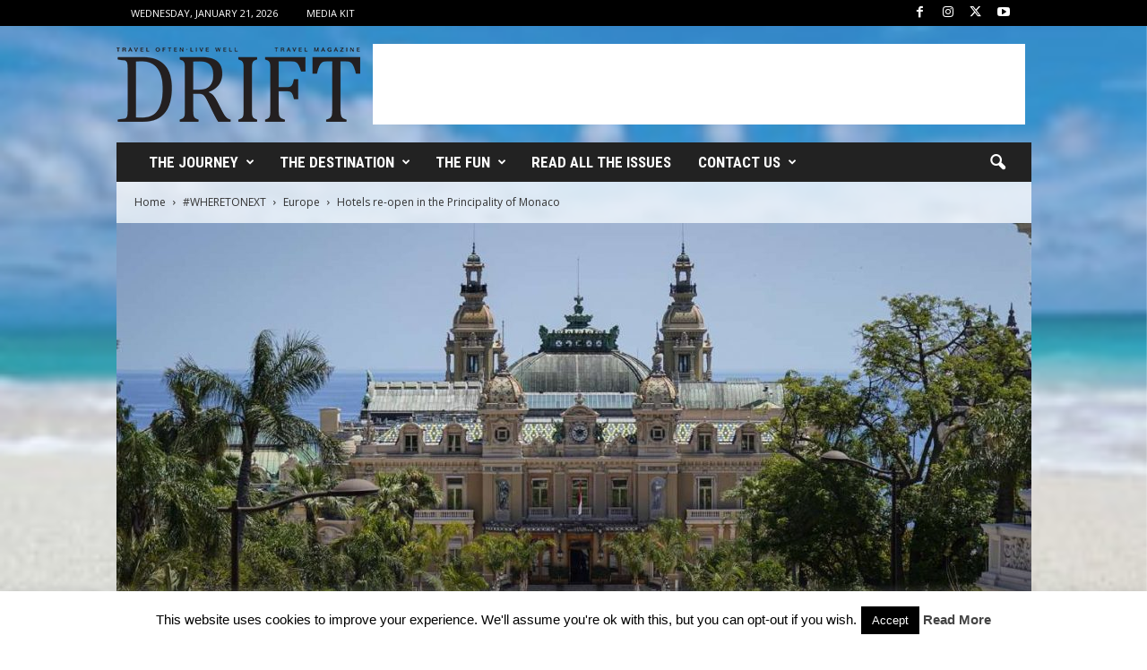

--- FILE ---
content_type: text/html; charset=UTF-8
request_url: https://drifttravel.com/hotels-re-open-in-the-principality-of-monaco/
body_size: 19087
content:
<!doctype html > <!--[if IE 8]><html class="ie8" lang="en-US"> <![endif]--> <!--[if IE 9]><html class="ie9" lang="en-US"> <![endif]--> <!--[if gt IE 8]><!--><html lang="en-US"> <!--<![endif]--><head><title>Hotels re-open in the Principality of Monaco</title><meta charset="UTF-8" /><meta name="viewport" content="width=device-width, initial-scale=1.0"><link rel="pingback" href="https://drifttravel.com/xmlrpc.php" /><meta name='robots' content='index, follow, max-image-preview:large, max-snippet:-1, max-video-preview:-1' /><style>img:is([sizes="auto" i], [sizes^="auto," i]) { contain-intrinsic-size: 3000px 1500px }</style><meta name="description" content="After a two month lockdown, the health policy of the authorities in the Principality of Monaco has allowed a gradual resumption of economic activity and" /><link rel="canonical" href="https://www.visitmonaco.com/us/blog/27520/hotels-re-open-in-the-principality-of-monaco" /><meta property="og:locale" content="en_US" /><meta property="og:type" content="article" /><meta property="og:title" content="Hotels re-open in the Principality of Monaco" /><meta property="og:description" content="After a two month lockdown, the health policy of the authorities in the Principality of Monaco has allowed a gradual resumption of economic activity and" /><meta property="og:url" content="https://www.visitmonaco.com/us/blog/27520/hotels-re-open-in-the-principality-of-monaco" /><meta property="og:site_name" content="Drift Travel Magazine" /><meta property="article:publisher" content="https://www.facebook.com/drifttravel/" /><meta property="article:author" content="https://www.facebook.com/drifttravel" /><meta property="article:published_time" content="2020-06-08T16:49:18+00:00" /><meta property="article:modified_time" content="2020-06-08T16:49:19+00:00" /><meta property="og:image" content="https://drifttravel.com/wp-content/uploads/2020/06/nouvelle-place-du-casino-ok-53.jpg" /><meta property="og:image:width" content="1200" /><meta property="og:image:height" content="675" /><meta property="og:image:type" content="image/jpeg" /><meta name="author" content="DRIFT Staff" /><meta name="twitter:card" content="summary_large_image" /><meta name="twitter:creator" content="@https://twitter.com/drifttravel" /><meta name="twitter:site" content="@drifttravel" /><meta name="twitter:label1" content="Written by" /><meta name="twitter:data1" content="DRIFT Staff" /><meta name="twitter:label2" content="Est. reading time" /><meta name="twitter:data2" content="1 minute" /> <script type="application/ld+json" class="yoast-schema-graph">{"@context":"https://schema.org","@graph":[{"@type":"Article","@id":"https://www.visitmonaco.com/us/blog/27520/hotels-re-open-in-the-principality-of-monaco#article","isPartOf":{"@id":"https://drifttravel.com/hotels-re-open-in-the-principality-of-monaco/"},"author":{"name":"DRIFT Staff","@id":"https://drifttravel.com/#/schema/person/b8ec1665c145e971f4c9dc5f6e6de842"},"headline":"Hotels re-open in the Principality of Monaco","datePublished":"2020-06-08T16:49:18+00:00","dateModified":"2020-06-08T16:49:19+00:00","mainEntityOfPage":{"@id":"https://drifttravel.com/hotels-re-open-in-the-principality-of-monaco/"},"wordCount":218,"commentCount":0,"publisher":{"@id":"https://drifttravel.com/#organization"},"image":{"@id":"https://www.visitmonaco.com/us/blog/27520/hotels-re-open-in-the-principality-of-monaco#primaryimage"},"thumbnailUrl":"https://drifttravel.com/wp-content/uploads/2020/06/nouvelle-place-du-casino-ok-53.jpg","articleSection":["Europe"],"inLanguage":"en-US","potentialAction":[{"@type":"CommentAction","name":"Comment","target":["https://www.visitmonaco.com/us/blog/27520/hotels-re-open-in-the-principality-of-monaco#respond"]}]},{"@type":"WebPage","@id":"https://drifttravel.com/hotels-re-open-in-the-principality-of-monaco/","url":"https://www.visitmonaco.com/us/blog/27520/hotels-re-open-in-the-principality-of-monaco","name":"Hotels re-open in the Principality of Monaco","isPartOf":{"@id":"https://drifttravel.com/#website"},"primaryImageOfPage":{"@id":"https://www.visitmonaco.com/us/blog/27520/hotels-re-open-in-the-principality-of-monaco#primaryimage"},"image":{"@id":"https://www.visitmonaco.com/us/blog/27520/hotels-re-open-in-the-principality-of-monaco#primaryimage"},"thumbnailUrl":"https://drifttravel.com/wp-content/uploads/2020/06/nouvelle-place-du-casino-ok-53.jpg","datePublished":"2020-06-08T16:49:18+00:00","dateModified":"2020-06-08T16:49:19+00:00","description":"After a two month lockdown, the health policy of the authorities in the Principality of Monaco has allowed a gradual resumption of economic activity and","breadcrumb":{"@id":"https://www.visitmonaco.com/us/blog/27520/hotels-re-open-in-the-principality-of-monaco#breadcrumb"},"inLanguage":"en-US","potentialAction":[{"@type":"ReadAction","target":["https://www.visitmonaco.com/us/blog/27520/hotels-re-open-in-the-principality-of-monaco"]}]},{"@type":"ImageObject","inLanguage":"en-US","@id":"https://www.visitmonaco.com/us/blog/27520/hotels-re-open-in-the-principality-of-monaco#primaryimage","url":"https://drifttravel.com/wp-content/uploads/2020/06/nouvelle-place-du-casino-ok-53.jpg","contentUrl":"https://drifttravel.com/wp-content/uploads/2020/06/nouvelle-place-du-casino-ok-53.jpg","width":1200,"height":675},{"@type":"BreadcrumbList","@id":"https://www.visitmonaco.com/us/blog/27520/hotels-re-open-in-the-principality-of-monaco#breadcrumb","itemListElement":[{"@type":"ListItem","position":1,"name":"Home","item":"https://drifttravel.com/"},{"@type":"ListItem","position":2,"name":"Hotels re-open in the Principality of Monaco"}]},{"@type":"WebSite","@id":"https://drifttravel.com/#website","url":"https://drifttravel.com/","name":"Drift Travel Magazine","description":"Travel Often - Live Well","publisher":{"@id":"https://drifttravel.com/#organization"},"alternateName":"DRIFT Travel Mag","potentialAction":[{"@type":"SearchAction","target":{"@type":"EntryPoint","urlTemplate":"https://drifttravel.com/?s={search_term_string}"},"query-input":{"@type":"PropertyValueSpecification","valueRequired":true,"valueName":"search_term_string"}}],"inLanguage":"en-US"},{"@type":"Organization","@id":"https://drifttravel.com/#organization","name":"DRIFT Travel Magazine","alternateName":"Drift Travel Mag","url":"https://drifttravel.com/","logo":{"@type":"ImageObject","inLanguage":"en-US","@id":"https://drifttravel.com/#/schema/logo/image/","url":"https://drifttravel.com/wp-content/uploads/2016/09/website-logo.png","contentUrl":"https://drifttravel.com/wp-content/uploads/2016/09/website-logo.png","width":272,"height":83,"caption":"DRIFT Travel Magazine"},"image":{"@id":"https://drifttravel.com/#/schema/logo/image/"},"sameAs":["https://www.facebook.com/drifttravel/","https://x.com/drifttravel","https://www.instagram.com/drifttravel/","https://www.linkedin.com/company/drift-travel-magazine/","https://www.pinterest.com/drifttravel/","https://www.youtube.com/channel/UCOX9J_NDiVR7lvYeq15L_gA"]},{"@type":"Person","@id":"https://drifttravel.com/#/schema/person/b8ec1665c145e971f4c9dc5f6e6de842","name":"DRIFT Staff","image":{"@type":"ImageObject","inLanguage":"en-US","@id":"https://drifttravel.com/#/schema/person/image/","url":"https://secure.gravatar.com/avatar/50def48fdb5d2cad513481f3da94bc991d4e8269dd086dfbb1aa770a21e2b8dd?s=96&d=mm&r=g","contentUrl":"https://secure.gravatar.com/avatar/50def48fdb5d2cad513481f3da94bc991d4e8269dd086dfbb1aa770a21e2b8dd?s=96&d=mm&r=g","caption":"DRIFT Staff"},"sameAs":["https://www.facebook.com/drifttravel","https://www.instagram.com/drifttravel","https://x.com/https://twitter.com/drifttravel","https://www.youtube.com/channel/UCOX9J_NDiVR7lvYeq15L_gA"],"url":"https://drifttravel.com/author/babble/"}]}</script> <link rel='dns-prefetch' href='//maxcdn.bootstrapcdn.com' /><link rel='dns-prefetch' href='//fonts.googleapis.com' /><link rel="alternate" type="application/rss+xml" title="Drift Travel Magazine &raquo; Feed" href="https://drifttravel.com/feed/" /><link rel="alternate" type="application/rss+xml" title="Drift Travel Magazine &raquo; Stories Feed" href="https://drifttravel.com/web-stories/feed/"><link rel='stylesheet' id='wp-block-library-css' href='https://drifttravel.com/wp-includes/css/dist/block-library/style.min.css?ver=6.8.3' type='text/css' media='all' /><style id='classic-theme-styles-inline-css' type='text/css'>/*! This file is auto-generated */
.wp-block-button__link{color:#fff;background-color:#32373c;border-radius:9999px;box-shadow:none;text-decoration:none;padding:calc(.667em + 2px) calc(1.333em + 2px);font-size:1.125em}.wp-block-file__button{background:#32373c;color:#fff;text-decoration:none}</style><link rel='stylesheet' id='block-gallery-frontend-css' href='https://drifttravel.com/wp-content/cache/autoptimize/css/autoptimize_single_eb4c0c17b932b0451c616c8518d779cf.css?ver=1.1.6' type='text/css' media='all' /><link rel='stylesheet' id='in5_wp_embed-cgb-style-css-css' href='https://drifttravel.com/wp-content/cache/autoptimize/css/autoptimize_single_fbefecf20231eaa54430790504ce71a8.css?ver=6.8.3' type='text/css' media='all' /><style id='global-styles-inline-css' type='text/css'>:root{--wp--preset--aspect-ratio--square: 1;--wp--preset--aspect-ratio--4-3: 4/3;--wp--preset--aspect-ratio--3-4: 3/4;--wp--preset--aspect-ratio--3-2: 3/2;--wp--preset--aspect-ratio--2-3: 2/3;--wp--preset--aspect-ratio--16-9: 16/9;--wp--preset--aspect-ratio--9-16: 9/16;--wp--preset--color--black: #000000;--wp--preset--color--cyan-bluish-gray: #abb8c3;--wp--preset--color--white: #ffffff;--wp--preset--color--pale-pink: #f78da7;--wp--preset--color--vivid-red: #cf2e2e;--wp--preset--color--luminous-vivid-orange: #ff6900;--wp--preset--color--luminous-vivid-amber: #fcb900;--wp--preset--color--light-green-cyan: #7bdcb5;--wp--preset--color--vivid-green-cyan: #00d084;--wp--preset--color--pale-cyan-blue: #8ed1fc;--wp--preset--color--vivid-cyan-blue: #0693e3;--wp--preset--color--vivid-purple: #9b51e0;--wp--preset--gradient--vivid-cyan-blue-to-vivid-purple: linear-gradient(135deg,rgba(6,147,227,1) 0%,rgb(155,81,224) 100%);--wp--preset--gradient--light-green-cyan-to-vivid-green-cyan: linear-gradient(135deg,rgb(122,220,180) 0%,rgb(0,208,130) 100%);--wp--preset--gradient--luminous-vivid-amber-to-luminous-vivid-orange: linear-gradient(135deg,rgba(252,185,0,1) 0%,rgba(255,105,0,1) 100%);--wp--preset--gradient--luminous-vivid-orange-to-vivid-red: linear-gradient(135deg,rgba(255,105,0,1) 0%,rgb(207,46,46) 100%);--wp--preset--gradient--very-light-gray-to-cyan-bluish-gray: linear-gradient(135deg,rgb(238,238,238) 0%,rgb(169,184,195) 100%);--wp--preset--gradient--cool-to-warm-spectrum: linear-gradient(135deg,rgb(74,234,220) 0%,rgb(151,120,209) 20%,rgb(207,42,186) 40%,rgb(238,44,130) 60%,rgb(251,105,98) 80%,rgb(254,248,76) 100%);--wp--preset--gradient--blush-light-purple: linear-gradient(135deg,rgb(255,206,236) 0%,rgb(152,150,240) 100%);--wp--preset--gradient--blush-bordeaux: linear-gradient(135deg,rgb(254,205,165) 0%,rgb(254,45,45) 50%,rgb(107,0,62) 100%);--wp--preset--gradient--luminous-dusk: linear-gradient(135deg,rgb(255,203,112) 0%,rgb(199,81,192) 50%,rgb(65,88,208) 100%);--wp--preset--gradient--pale-ocean: linear-gradient(135deg,rgb(255,245,203) 0%,rgb(182,227,212) 50%,rgb(51,167,181) 100%);--wp--preset--gradient--electric-grass: linear-gradient(135deg,rgb(202,248,128) 0%,rgb(113,206,126) 100%);--wp--preset--gradient--midnight: linear-gradient(135deg,rgb(2,3,129) 0%,rgb(40,116,252) 100%);--wp--preset--font-size--small: 10px;--wp--preset--font-size--medium: 20px;--wp--preset--font-size--large: 30px;--wp--preset--font-size--x-large: 42px;--wp--preset--font-size--regular: 14px;--wp--preset--font-size--larger: 48px;--wp--preset--spacing--20: 0.44rem;--wp--preset--spacing--30: 0.67rem;--wp--preset--spacing--40: 1rem;--wp--preset--spacing--50: 1.5rem;--wp--preset--spacing--60: 2.25rem;--wp--preset--spacing--70: 3.38rem;--wp--preset--spacing--80: 5.06rem;--wp--preset--shadow--natural: 6px 6px 9px rgba(0, 0, 0, 0.2);--wp--preset--shadow--deep: 12px 12px 50px rgba(0, 0, 0, 0.4);--wp--preset--shadow--sharp: 6px 6px 0px rgba(0, 0, 0, 0.2);--wp--preset--shadow--outlined: 6px 6px 0px -3px rgba(255, 255, 255, 1), 6px 6px rgba(0, 0, 0, 1);--wp--preset--shadow--crisp: 6px 6px 0px rgba(0, 0, 0, 1);}:where(.is-layout-flex){gap: 0.5em;}:where(.is-layout-grid){gap: 0.5em;}body .is-layout-flex{display: flex;}.is-layout-flex{flex-wrap: wrap;align-items: center;}.is-layout-flex > :is(*, div){margin: 0;}body .is-layout-grid{display: grid;}.is-layout-grid > :is(*, div){margin: 0;}:where(.wp-block-columns.is-layout-flex){gap: 2em;}:where(.wp-block-columns.is-layout-grid){gap: 2em;}:where(.wp-block-post-template.is-layout-flex){gap: 1.25em;}:where(.wp-block-post-template.is-layout-grid){gap: 1.25em;}.has-black-color{color: var(--wp--preset--color--black) !important;}.has-cyan-bluish-gray-color{color: var(--wp--preset--color--cyan-bluish-gray) !important;}.has-white-color{color: var(--wp--preset--color--white) !important;}.has-pale-pink-color{color: var(--wp--preset--color--pale-pink) !important;}.has-vivid-red-color{color: var(--wp--preset--color--vivid-red) !important;}.has-luminous-vivid-orange-color{color: var(--wp--preset--color--luminous-vivid-orange) !important;}.has-luminous-vivid-amber-color{color: var(--wp--preset--color--luminous-vivid-amber) !important;}.has-light-green-cyan-color{color: var(--wp--preset--color--light-green-cyan) !important;}.has-vivid-green-cyan-color{color: var(--wp--preset--color--vivid-green-cyan) !important;}.has-pale-cyan-blue-color{color: var(--wp--preset--color--pale-cyan-blue) !important;}.has-vivid-cyan-blue-color{color: var(--wp--preset--color--vivid-cyan-blue) !important;}.has-vivid-purple-color{color: var(--wp--preset--color--vivid-purple) !important;}.has-black-background-color{background-color: var(--wp--preset--color--black) !important;}.has-cyan-bluish-gray-background-color{background-color: var(--wp--preset--color--cyan-bluish-gray) !important;}.has-white-background-color{background-color: var(--wp--preset--color--white) !important;}.has-pale-pink-background-color{background-color: var(--wp--preset--color--pale-pink) !important;}.has-vivid-red-background-color{background-color: var(--wp--preset--color--vivid-red) !important;}.has-luminous-vivid-orange-background-color{background-color: var(--wp--preset--color--luminous-vivid-orange) !important;}.has-luminous-vivid-amber-background-color{background-color: var(--wp--preset--color--luminous-vivid-amber) !important;}.has-light-green-cyan-background-color{background-color: var(--wp--preset--color--light-green-cyan) !important;}.has-vivid-green-cyan-background-color{background-color: var(--wp--preset--color--vivid-green-cyan) !important;}.has-pale-cyan-blue-background-color{background-color: var(--wp--preset--color--pale-cyan-blue) !important;}.has-vivid-cyan-blue-background-color{background-color: var(--wp--preset--color--vivid-cyan-blue) !important;}.has-vivid-purple-background-color{background-color: var(--wp--preset--color--vivid-purple) !important;}.has-black-border-color{border-color: var(--wp--preset--color--black) !important;}.has-cyan-bluish-gray-border-color{border-color: var(--wp--preset--color--cyan-bluish-gray) !important;}.has-white-border-color{border-color: var(--wp--preset--color--white) !important;}.has-pale-pink-border-color{border-color: var(--wp--preset--color--pale-pink) !important;}.has-vivid-red-border-color{border-color: var(--wp--preset--color--vivid-red) !important;}.has-luminous-vivid-orange-border-color{border-color: var(--wp--preset--color--luminous-vivid-orange) !important;}.has-luminous-vivid-amber-border-color{border-color: var(--wp--preset--color--luminous-vivid-amber) !important;}.has-light-green-cyan-border-color{border-color: var(--wp--preset--color--light-green-cyan) !important;}.has-vivid-green-cyan-border-color{border-color: var(--wp--preset--color--vivid-green-cyan) !important;}.has-pale-cyan-blue-border-color{border-color: var(--wp--preset--color--pale-cyan-blue) !important;}.has-vivid-cyan-blue-border-color{border-color: var(--wp--preset--color--vivid-cyan-blue) !important;}.has-vivid-purple-border-color{border-color: var(--wp--preset--color--vivid-purple) !important;}.has-vivid-cyan-blue-to-vivid-purple-gradient-background{background: var(--wp--preset--gradient--vivid-cyan-blue-to-vivid-purple) !important;}.has-light-green-cyan-to-vivid-green-cyan-gradient-background{background: var(--wp--preset--gradient--light-green-cyan-to-vivid-green-cyan) !important;}.has-luminous-vivid-amber-to-luminous-vivid-orange-gradient-background{background: var(--wp--preset--gradient--luminous-vivid-amber-to-luminous-vivid-orange) !important;}.has-luminous-vivid-orange-to-vivid-red-gradient-background{background: var(--wp--preset--gradient--luminous-vivid-orange-to-vivid-red) !important;}.has-very-light-gray-to-cyan-bluish-gray-gradient-background{background: var(--wp--preset--gradient--very-light-gray-to-cyan-bluish-gray) !important;}.has-cool-to-warm-spectrum-gradient-background{background: var(--wp--preset--gradient--cool-to-warm-spectrum) !important;}.has-blush-light-purple-gradient-background{background: var(--wp--preset--gradient--blush-light-purple) !important;}.has-blush-bordeaux-gradient-background{background: var(--wp--preset--gradient--blush-bordeaux) !important;}.has-luminous-dusk-gradient-background{background: var(--wp--preset--gradient--luminous-dusk) !important;}.has-pale-ocean-gradient-background{background: var(--wp--preset--gradient--pale-ocean) !important;}.has-electric-grass-gradient-background{background: var(--wp--preset--gradient--electric-grass) !important;}.has-midnight-gradient-background{background: var(--wp--preset--gradient--midnight) !important;}.has-small-font-size{font-size: var(--wp--preset--font-size--small) !important;}.has-medium-font-size{font-size: var(--wp--preset--font-size--medium) !important;}.has-large-font-size{font-size: var(--wp--preset--font-size--large) !important;}.has-x-large-font-size{font-size: var(--wp--preset--font-size--x-large) !important;}
:where(.wp-block-post-template.is-layout-flex){gap: 1.25em;}:where(.wp-block-post-template.is-layout-grid){gap: 1.25em;}
:where(.wp-block-columns.is-layout-flex){gap: 2em;}:where(.wp-block-columns.is-layout-grid){gap: 2em;}
:root :where(.wp-block-pullquote){font-size: 1.5em;line-height: 1.6;}</style><link rel='stylesheet' id='in5-public-css' href='https://drifttravel.com/wp-content/cache/autoptimize/css/autoptimize_single_785178c77ae95821458fb691903a3ed2.css?ver=1.0.0' type='text/css' media='all' /><link crossorigin="anonymous" rel='stylesheet' id='font-awesome-css' href='https://maxcdn.bootstrapcdn.com/font-awesome/4.7.0/css/font-awesome.min.css?ver=6.8.3' type='text/css' media='all' /><link rel='stylesheet' id='avatar-manager-css' href='https://drifttravel.com/wp-content/plugins/avatar-manager/assets/css/avatar-manager.min.css?ver=1.2.1' type='text/css' media='all' /><link rel='stylesheet' id='cookie-law-info-css' href='https://drifttravel.com/wp-content/cache/autoptimize/css/autoptimize_single_20e8490fab0dcf7557a5c8b54494db6f.css?ver=3.3.9' type='text/css' media='all' /><link rel='stylesheet' id='cookie-law-info-gdpr-css' href='https://drifttravel.com/wp-content/cache/autoptimize/css/autoptimize_single_359aca8a88b2331aa34ac505acad9911.css?ver=3.3.9' type='text/css' media='all' /><link crossorigin="anonymous" rel='stylesheet' id='google-fonts-style-css' href='https://fonts.googleapis.com/css?family=Roboto+Condensed%3A400%2C500%2C700%7COpen+Sans%3A400%2C600%2C700&#038;display=swap&#038;ver=5.4.3.4' type='text/css' media='all' /><link rel='stylesheet' id='wp_mailjet_form_builder_widget-widget-front-styles-css' href='https://drifttravel.com/wp-content/cache/autoptimize/css/autoptimize_single_3d63b3e505bd3b71bbec6ce647ae8980.css?ver=6.1.6' type='text/css' media='all' /><link rel='stylesheet' id='td-theme-css' href='https://drifttravel.com/wp-content/cache/autoptimize/css/autoptimize_single_76ac3a733498602da9002e2d2f5960ea.css?ver=5.4.3.4' type='text/css' media='all' /><style id='td-theme-inline-css' type='text/css'>/* custom css - generated by TagDiv Composer */
        @media (max-width: 767px) {
            .td-header-desktop-wrap {
                display: none;
            }
        }
        @media (min-width: 767px) {
            .td-header-mobile-wrap {
                display: none;
            }
        }</style><link rel='stylesheet' id='td-legacy-framework-front-style-css' href='https://drifttravel.com/wp-content/cache/autoptimize/css/autoptimize_single_30823dc00d19970ff4cfa85051b3ec0f.css?ver=02f7892c77f8d92ff3a6477b3d96dee8' type='text/css' media='all' /><link rel='stylesheet' id='td-theme-demo-style-css' href='https://drifttravel.com/wp-content/cache/autoptimize/css/autoptimize_single_cf15a1e073a9795a17cd2c2ea3b04474.css?ver=5.4.3.4' type='text/css' media='all' /> <script type="text/javascript" src="https://drifttravel.com/wp-content/cache/autoptimize/js/autoptimize_single_a5bf4f71f5cb1fa3ef55a92b082616c0.js?ver=1.0.0" id="screenfull-js"></script> <script type="text/javascript" src="https://drifttravel.com/wp-includes/js/jquery/jquery.min.js?ver=3.7.1" id="jquery-core-js"></script> <script type="text/javascript" src="https://drifttravel.com/wp-includes/js/jquery/jquery-migrate.min.js?ver=3.4.1" id="jquery-migrate-js"></script> <script type="text/javascript" src="https://drifttravel.com/wp-content/cache/autoptimize/js/autoptimize_single_97cfda398fc07266257625e7d44a6642.js?ver=1.0.0" id="in5-public-js"></script> <script type="text/javascript" src="https://drifttravel.com/wp-content/plugins/avatar-manager/assets/js/avatar-manager.min.js?ver=1.2.1" id="avatar-manager-js"></script> <script type="text/javascript" id="cookie-law-info-js-extra">var Cli_Data = {"nn_cookie_ids":[],"cookielist":[],"non_necessary_cookies":[],"ccpaEnabled":"","ccpaRegionBased":"","ccpaBarEnabled":"","strictlyEnabled":["necessary","obligatoire"],"ccpaType":"gdpr","js_blocking":"","custom_integration":"","triggerDomRefresh":"","secure_cookies":""};
var cli_cookiebar_settings = {"animate_speed_hide":"500","animate_speed_show":"500","background":"#FFF","border":"#b1a6a6c2","border_on":"","button_1_button_colour":"#000","button_1_button_hover":"#000000","button_1_link_colour":"#fff","button_1_as_button":"1","button_1_new_win":"","button_2_button_colour":"#333","button_2_button_hover":"#292929","button_2_link_colour":"#444","button_2_as_button":"","button_2_hidebar":"","button_3_button_colour":"#000","button_3_button_hover":"#000000","button_3_link_colour":"#fff","button_3_as_button":"1","button_3_new_win":"","button_4_button_colour":"#000","button_4_button_hover":"#000000","button_4_link_colour":"#fff","button_4_as_button":"1","button_7_button_colour":"#61a229","button_7_button_hover":"#4e8221","button_7_link_colour":"#fff","button_7_as_button":"1","button_7_new_win":"","font_family":"inherit","header_fix":"","notify_animate_hide":"1","notify_animate_show":"","notify_div_id":"#cookie-law-info-bar","notify_position_horizontal":"right","notify_position_vertical":"bottom","scroll_close":"","scroll_close_reload":"","accept_close_reload":"","reject_close_reload":"","showagain_tab":"","showagain_background":"#fff","showagain_border":"#000","showagain_div_id":"#cookie-law-info-again","showagain_x_position":"100px","text":"#000","show_once_yn":"","show_once":"10000","logging_on":"","as_popup":"","popup_overlay":"1","bar_heading_text":"","cookie_bar_as":"banner","popup_showagain_position":"bottom-right","widget_position":"left"};
var log_object = {"ajax_url":"https:\/\/drifttravel.com\/wp-admin\/admin-ajax.php"};</script> <script type="text/javascript" src="https://drifttravel.com/wp-content/cache/autoptimize/js/autoptimize_single_c5592a6fda4d0b779f56db2d5ddac010.js?ver=3.3.9" id="cookie-law-info-js"></script> <link rel='shortlink' href='https://drifttravel.com/?p=11893' /><link rel="amphtml" href="https://drifttravel.com/hotels-re-open-in-the-principality-of-monaco/?amp">  <script type="text/javascript" id="td-generated-header-js">var tdBlocksArray = []; //here we store all the items for the current page

	    // td_block class - each ajax block uses a object of this class for requests
	    function tdBlock() {
		    this.id = '';
		    this.block_type = 1; //block type id (1-234 etc)
		    this.atts = '';
		    this.td_column_number = '';
		    this.td_current_page = 1; //
		    this.post_count = 0; //from wp
		    this.found_posts = 0; //from wp
		    this.max_num_pages = 0; //from wp
		    this.td_filter_value = ''; //current live filter value
		    this.is_ajax_running = false;
		    this.td_user_action = ''; // load more or infinite loader (used by the animation)
		    this.header_color = '';
		    this.ajax_pagination_infinite_stop = ''; //show load more at page x
	    }

        // td_js_generator - mini detector
        ( function () {
            var htmlTag = document.getElementsByTagName("html")[0];

	        if ( navigator.userAgent.indexOf("MSIE 10.0") > -1 ) {
                htmlTag.className += ' ie10';
            }

            if ( !!navigator.userAgent.match(/Trident.*rv\:11\./) ) {
                htmlTag.className += ' ie11';
            }

	        if ( navigator.userAgent.indexOf("Edge") > -1 ) {
                htmlTag.className += ' ieEdge';
            }

            if ( /(iPad|iPhone|iPod)/g.test(navigator.userAgent) ) {
                htmlTag.className += ' td-md-is-ios';
            }

            var user_agent = navigator.userAgent.toLowerCase();
            if ( user_agent.indexOf("android") > -1 ) {
                htmlTag.className += ' td-md-is-android';
            }

            if ( -1 !== navigator.userAgent.indexOf('Mac OS X')  ) {
                htmlTag.className += ' td-md-is-os-x';
            }

            if ( /chrom(e|ium)/.test(navigator.userAgent.toLowerCase()) ) {
               htmlTag.className += ' td-md-is-chrome';
            }

            if ( -1 !== navigator.userAgent.indexOf('Firefox') ) {
                htmlTag.className += ' td-md-is-firefox';
            }

            if ( -1 !== navigator.userAgent.indexOf('Safari') && -1 === navigator.userAgent.indexOf('Chrome') ) {
                htmlTag.className += ' td-md-is-safari';
            }

            if( -1 !== navigator.userAgent.indexOf('IEMobile') ){
                htmlTag.className += ' td-md-is-iemobile';
            }

        })();

        var tdLocalCache = {};

        ( function () {
            "use strict";

            tdLocalCache = {
                data: {},
                remove: function (resource_id) {
                    delete tdLocalCache.data[resource_id];
                },
                exist: function (resource_id) {
                    return tdLocalCache.data.hasOwnProperty(resource_id) && tdLocalCache.data[resource_id] !== null;
                },
                get: function (resource_id) {
                    return tdLocalCache.data[resource_id];
                },
                set: function (resource_id, cachedData) {
                    tdLocalCache.remove(resource_id);
                    tdLocalCache.data[resource_id] = cachedData;
                }
            };
        })();

    
    
var td_viewport_interval_list=[{"limitBottom":767,"sidebarWidth":251},{"limitBottom":1023,"sidebarWidth":339}];
var td_animation_stack_effect="type0";
var tds_animation_stack=true;
var td_animation_stack_specific_selectors=".entry-thumb, img, .td-lazy-img";
var td_animation_stack_general_selectors=".td-animation-stack img, .td-animation-stack .entry-thumb, .post img, .td-animation-stack .td-lazy-img";
var tds_general_modal_image="yes";
var tdc_is_installed="yes";
var tdc_domain_active=false;
var td_ajax_url="https:\/\/drifttravel.com\/wp-admin\/admin-ajax.php?td_theme_name=Newsmag&v=5.4.3.4";
var td_get_template_directory_uri="https:\/\/drifttravel.com\/wp-content\/plugins\/td-composer\/legacy\/common";
var tds_snap_menu="snap";
var tds_logo_on_sticky="show";
var tds_header_style="3";
var td_please_wait="Please wait...";
var td_email_user_pass_incorrect="User or password incorrect!";
var td_email_user_incorrect="Email or username incorrect!";
var td_email_incorrect="Email incorrect!";
var td_user_incorrect="Username incorrect!";
var td_email_user_empty="Email or username empty!";
var td_pass_empty="Pass empty!";
var td_pass_pattern_incorrect="Invalid Pass Pattern!";
var td_retype_pass_incorrect="Retyped Pass incorrect!";
var tds_more_articles_on_post_enable="show";
var tds_more_articles_on_post_time_to_wait="";
var tds_more_articles_on_post_pages_distance_from_top=900;
var tds_captcha="";
var tds_theme_color_site_wide="#4db2ec";
var tds_smart_sidebar="enabled";
var tdThemeName="Newsmag";
var tdThemeNameWl="Newsmag";
var td_magnific_popup_translation_tPrev="Previous (Left arrow key)";
var td_magnific_popup_translation_tNext="Next (Right arrow key)";
var td_magnific_popup_translation_tCounter="%curr% of %total%";
var td_magnific_popup_translation_ajax_tError="The content from %url% could not be loaded.";
var td_magnific_popup_translation_image_tError="The image #%curr% could not be loaded.";
var tdBlockNonce="1b4ebc809d";
var tdMobileMenu="enabled";
var tdMobileSearch="enabled";
var tdDateNamesI18n={"month_names":["January","February","March","April","May","June","July","August","September","October","November","December"],"month_names_short":["Jan","Feb","Mar","Apr","May","Jun","Jul","Aug","Sep","Oct","Nov","Dec"],"day_names":["Sunday","Monday","Tuesday","Wednesday","Thursday","Friday","Saturday"],"day_names_short":["Sun","Mon","Tue","Wed","Thu","Fri","Sat"]};
var td_deploy_mode="deploy";
var td_ad_background_click_link="";
var td_ad_background_click_target="";</script> <style>/* custom css - generated by TagDiv Composer */
    

.td-pb-row [class*="td-pb-span"],
    .td-pb-border-top,
    .page-template-page-title-sidebar-php .td-page-content > .wpb_row:first-child,
    .td-post-sharing,
    .td-post-content,
    .td-post-next-prev,
    .author-box-wrap,
    .td-comments-title-wrap,
    .comment-list,
    .comment-respond,
    .td-post-template-5 header,
    .td-container,
    .wpb_content_element,
    .wpb_column,
    .wpb_row,
    .white-menu .td-header-container .td-header-main-menu,
    .td-post-template-1 .td-post-content,
    .td-post-template-4 .td-post-sharing-top,
    .td-header-style-6 .td-header-header .td-make-full,
    #disqus_thread,
    .page-template-page-pagebuilder-title-php .td-page-content > .wpb_row:first-child,
    .td-footer-container:before {
        border-color: rgba(255,255,255,0);
    }
    .td-top-border {
        border-color: rgba(255,255,255,0) !important;
    }
    .td-container-border:after,
    .td-next-prev-separator,
    .td-container .td-pb-row .wpb_column:before,
    .td-container-border:before,
    .td-main-content:before,
    .td-main-sidebar:before,
    .td-pb-row .td-pb-span4:nth-of-type(3):after,
    .td-pb-row .td-pb-span4:nth-last-of-type(3):after {
    	background-color: rgba(255,255,255,0);
    }
    @media (max-width: 767px) {
    	.white-menu .td-header-main-menu {
      		border-color: rgba(255,255,255,0);
      	}
    }



    
    .td-header-top-menu,
    .td-header-wrap .td-top-menu-full {
        background-color: #000000;
    }

    .td-header-style-1 .td-header-top-menu,
    .td-header-style-2 .td-top-bar-container,
    .td-header-style-7 .td-header-top-menu {
        padding: 0 12px;
        top: 0;
    }

    
    .td-sub-footer-container {
        background-color: #000000;
    }
    .td-sub-footer-container:after {
        background-color: transparent;
    }
    .td-sub-footer-container:before {
        background-color: transparent;
    }
    .td-footer-container.td-container {
        border-bottom-width: 0;
    }

    
    .td-sub-footer-container,
    .td-sub-footer-container a {
        color: #ffffff;
    }
    .td-sub-footer-container li a:before {
        background-color: #ffffff;
    }

    
    .top-header-menu li a,
    .td-header-sp-top-menu .td_data_time,
    .td-header-sp-top-menu .tds_menu_login .tdw-wml-user,
    .td-weather-top-widget .td-weather-header .td-weather-city,
    .td-weather-top-widget .td-weather-now {
        font-weight:normal;
	
    }
    
    .sf-menu > .td-menu-item > a {
        font-family:"Roboto Condensed";
	font-size:17px;
	
    }
    
    .sf-menu ul .td-menu-item a {
        font-family:"Roboto Condensed";
	font-size:15px;
	
    }
    
    .td_mod_mega_menu .item-details a {
        font-family:"Roboto Condensed";
	font-size:15px;
	
    }
    
    .td_mega_menu_sub_cats .block-mega-child-cats a {
        font-family:"Roboto Condensed";
	font-size:13px;
	
    }   
     
    .td-mobile-content .td-mobile-main-menu > li > a {
        font-family:"Roboto Condensed";
	
    }

	
    .td-mobile-content .sub-menu a {
        font-family:"Roboto Condensed";
	font-size:14px;
	
    }

	
	.td_module_wrap .entry-title,
	.td-theme-slider .td-module-title,
	.page .td-post-template-6 .td-post-header h1 {
		font-family:"Roboto Condensed";
	
	}

	
    .td_module_2 .td-module-title {
    	font-size:22px;
	line-height:26px;
	
    }
    
    .td_module_6 .td-module-title {
    	font-size:15px;
	
    }
    
    .td_module_mx4 .td-module-title {
    	font-size:16px;
	line-height:18px;
	
    }
    
    .block-title > span,
    .block-title > a,
    .widgettitle,
    .td-trending-now-title,
    .wpb_tabs li a,
    .vc_tta-container .vc_tta-color-grey.vc_tta-tabs-position-top.vc_tta-style-classic .vc_tta-tabs-container .vc_tta-tab > a,
    .td-related-title .td-related-left,
    .td-related-title .td-related-right,
    .category .entry-title span,
    .td-author-counters span,
    .woocommerce-tabs h2,
    .woocommerce .product .products h2:not(.woocommerce-loop-product__title) {
        font-size:14px;
	
    }
    
    .td-excerpt,
    .td-module-excerpt {
        font-size:14px;
	
    }
    
    .td-big-grid-post .entry-title {
        font-family:"Roboto Condensed";
	
    }
    
    .td_block_big_grid .td-big-thumb .entry-title,
    .td_block_big_grid_2 .td-big-thumb .entry-title,
    .td_block_big_grid_3 .td-big-thumb .entry-title,
    .td_block_big_grid_4 .td-big-thumb .entry-title,
    .td_block_big_grid_5 .td-big-thumb .entry-title,
    .td_block_big_grid_6 .td-big-thumb .entry-title,
    .td_block_big_grid_7 .td-big-thumb .entry-title {
        font-size:34px;
	line-height:38px;
	
    }
    
    .td_block_big_grid .td-medium-thumb .entry-title,
    .td_block_big_grid_2 .td-medium-thumb .entry-title,
    .td_block_big_grid_3 .td-medium-thumb .entry-title,
    .td_block_big_grid_4 .td-medium-thumb .entry-title,
    .td_block_big_grid_5 .td-medium-thumb .entry-title,
    .td_block_big_grid_6 .td-medium-thumb .entry-title,
    .td_block_big_grid_7 .td-medium-thumb .entry-title {
        font-size:28px;
	line-height:30px;
	
    }
    
    .td_block_big_grid .td-small-thumb .entry-title,
    .td_block_big_grid_2 .td-small-thumb .entry-title,
    .td_block_big_grid_3 .td-small-thumb .entry-title,
    .td_block_big_grid_4 .td-small-thumb .entry-title,
    .td_block_big_grid_5 .td-small-thumb .entry-title,
    .td_block_big_grid_6 .td-small-thumb .entry-title,
    .td_block_big_grid_7 .td-small-thumb .entry-title {
        font-size:22px;
	line-height:24px;
	
    }
    
    .td_block_big_grid .td-tiny-thumb .entry-title,
    .td_block_big_grid_2 .td-tiny-thumb .entry-title,
    .td_block_big_grid_3 .td-tiny-thumb .entry-title,
    .td_block_big_grid_4 .td-tiny-thumb .entry-title,
    .td_block_big_grid_5 .td-tiny-thumb .entry-title,
    .td_block_big_grid_6 .td-tiny-thumb .entry-title,
    .td_block_big_grid_7 .td-tiny-thumb .entry-title {
        font-size:16px;
	line-height:18px;
	
    }








	
	.post header .entry-title {
		font-family:"Roboto Condensed";
	
	}

	
	.td-sub-footer-copy {
		font-size:13px;
	
	}
	
	.td-sub-footer-menu ul li a {
		font-size:13px;
	
	}</style> <script async src="https://www.googletagmanager.com/gtag/js?id=G-4XZ6JY39T6"></script> <script>window.dataLayer = window.dataLayer || [];
  function gtag(){dataLayer.push(arguments);}
  gtag('js', new Date());

  gtag('config', 'G-4XZ6JY39T6');</script>  <script>(function (s, t, a, y, twenty, two) {
    s.Stay22 = s.Stay22 || {};

    // Just fill out your configs here
    s.Stay22.params = {
      aid: "drifttravelmagazine",
    };

    // Leave this part as-is;
    twenty = t.createElement(a);
    two = t.getElementsByTagName(a)[0];
    twenty.async = 1;
    twenty.src = y;
    two.parentNode.insertBefore(twenty, two);
  })(window, document, "script", "https://scripts.stay22.com/letmeallez.js");</script> <script type="application/ld+json">{
        "@context": "https://schema.org",
        "@type": "BreadcrumbList",
        "itemListElement": [
            {
                "@type": "ListItem",
                "position": 1,
                "item": {
                    "@type": "WebSite",
                    "@id": "https://drifttravel.com/",
                    "name": "Home"
                }
            },
            {
                "@type": "ListItem",
                "position": 2,
                    "item": {
                    "@type": "WebPage",
                    "@id": "https://drifttravel.com/category/where_to_next_travel/",
                    "name": "#WHERETONEXT"
                }
            }
            ,{
                "@type": "ListItem",
                "position": 3,
                    "item": {
                    "@type": "WebPage",
                    "@id": "https://drifttravel.com/category/where_to_next_travel/europe/",
                    "name": "Europe"                                
                }
            }
            ,{
                "@type": "ListItem",
                "position": 4,
                    "item": {
                    "@type": "WebPage",
                    "@id": "https://drifttravel.com/hotels-re-open-in-the-principality-of-monaco/",
                    "name": "Hotels re-open in the Principality of Monaco"                                
                }
            }    
        ]
    }</script> <style id="tdw-css-placeholder">/* custom css - generated by TagDiv Composer */</style></head><body class="wp-singular post-template-default single single-post postid-11893 single-format-standard wp-theme-Newsmag hotels-re-open-in-the-principality-of-monaco global-block-template-1 td-newsmag-travel single_template_4 td-animation-stack-type0 td-boxed-layout" itemscope="itemscope" itemtype="https://schema.org/WebPage"><div class="td-scroll-up  td-hide-scroll-up-on-mob"  style="display:none;"><i class="td-icon-menu-up"></i></div><div class="td-menu-background"></div><div id="td-mobile-nav"><div class="td-mobile-container"><div class="td-menu-socials-wrap"><div class="td-menu-socials"> <span class="td-social-icon-wrap"> <a target="_blank" href="https://facebook.com/drifttravel" title="Facebook"> <i class="td-icon-font td-icon-facebook"></i> <span style="display: none">Facebook</span> </a> </span> <span class="td-social-icon-wrap"> <a target="_blank" href="https://www.instagram.com/drifttravel" title="Instagram"> <i class="td-icon-font td-icon-instagram"></i> <span style="display: none">Instagram</span> </a> </span> <span class="td-social-icon-wrap"> <a target="_blank" href="https://twitter.com/drifttravel" title="Twitter"> <i class="td-icon-font td-icon-twitter"></i> <span style="display: none">Twitter</span> </a> </span> <span class="td-social-icon-wrap"> <a target="_blank" href="https://www.youtube.com/channel/UCOX9J_NDiVR7lvYeq15L_gA" title="Youtube"> <i class="td-icon-font td-icon-youtube"></i> <span style="display: none">Youtube</span> </a> </span></div><div class="td-mobile-close"> <span><i class="td-icon-close-mobile"></i></span></div></div><div class="td-mobile-content"><div class="menu-td-demo-header-menu-container"><ul id="menu-td-demo-header-menu" class="td-mobile-main-menu"><li id="menu-item-206" class="menu-item menu-item-type-taxonomy menu-item-object-category menu-item-has-children menu-item-first menu-item-206"><a href="https://drifttravel.com/category/plane_train_roadtrip/">THE JOURNEY<i class="td-icon-menu-right td-element-after"></i></a><ul class="sub-menu"><li id="menu-item-41289" class="menu-item menu-item-type-taxonomy menu-item-object-category menu-item-41289"><a href="https://drifttravel.com/category/plane_train_roadtrip/air-travel/">Air</a></li><li id="menu-item-41290" class="menu-item menu-item-type-taxonomy menu-item-object-category menu-item-41290"><a href="https://drifttravel.com/category/plane_train_roadtrip/boating-holidays/">Boating Holidays</a></li><li id="menu-item-41291" class="menu-item menu-item-type-taxonomy menu-item-object-category menu-item-41291"><a href="https://drifttravel.com/category/plane_train_roadtrip/cruise/">Cruise</a></li><li id="menu-item-41292" class="menu-item menu-item-type-taxonomy menu-item-object-category menu-item-41292"><a href="https://drifttravel.com/category/plane_train_roadtrip/road-trip/">Road Trip</a></li><li id="menu-item-41294" class="menu-item menu-item-type-taxonomy menu-item-object-category menu-item-41294"><a href="https://drifttravel.com/category/plane_train_roadtrip/train/">Train</a></li><li id="menu-item-41293" class="menu-item menu-item-type-taxonomy menu-item-object-category menu-item-41293"><a href="https://drifttravel.com/category/plane_train_roadtrip/tours/">Tours</a></li></ul></li><li id="menu-item-207" class="menu-item menu-item-type-taxonomy menu-item-object-category current-post-ancestor menu-item-has-children menu-item-207"><a href="https://drifttravel.com/category/where_to_next_travel/">THE DESTINATION<i class="td-icon-menu-right td-element-after"></i></a><ul class="sub-menu"><li id="menu-item-41317" class="menu-item menu-item-type-taxonomy menu-item-object-category menu-item-41317"><a href="https://drifttravel.com/category/where_to_next_travel/asia/">Asia &amp; Pacific</a></li><li id="menu-item-41318" class="menu-item menu-item-type-taxonomy menu-item-object-category menu-item-41318"><a href="https://drifttravel.com/category/where_to_next_travel/australia-new-zealand/">Australia &amp; New Zealand</a></li><li id="menu-item-41319" class="menu-item menu-item-type-taxonomy menu-item-object-category menu-item-41319"><a href="https://drifttravel.com/category/where_to_next_travel/canada_usa_travel/">Canada</a></li><li id="menu-item-41320" class="menu-item menu-item-type-taxonomy menu-item-object-category menu-item-41320"><a href="https://drifttravel.com/category/where_to_next_travel/caribbean/">Caribbean</a></li><li id="menu-item-41321" class="menu-item menu-item-type-taxonomy menu-item-object-category menu-item-41321"><a href="https://drifttravel.com/category/where_to_next_travel/central-america/">Central America</a></li><li id="menu-item-41322" class="menu-item menu-item-type-taxonomy menu-item-object-category current-post-ancestor current-menu-parent current-post-parent menu-item-41322"><a href="https://drifttravel.com/category/where_to_next_travel/europe/">Europe</a></li><li id="menu-item-41323" class="menu-item menu-item-type-taxonomy menu-item-object-category menu-item-41323"><a href="https://drifttravel.com/category/where_to_next_travel/india/">India</a></li><li id="menu-item-41324" class="menu-item menu-item-type-taxonomy menu-item-object-category menu-item-41324"><a href="https://drifttravel.com/category/where_to_next_travel/indonesia/">Indonesia &amp; Indian Ocean</a></li><li id="menu-item-41325" class="menu-item menu-item-type-taxonomy menu-item-object-category menu-item-41325"><a href="https://drifttravel.com/category/where_to_next_travel/mexico/">Mexico</a></li><li id="menu-item-41326" class="menu-item menu-item-type-taxonomy menu-item-object-category menu-item-41326"><a href="https://drifttravel.com/category/where_to_next_travel/middle-east/">Middle East</a></li><li id="menu-item-41327" class="menu-item menu-item-type-taxonomy menu-item-object-category menu-item-41327"><a href="https://drifttravel.com/category/where_to_next_travel/russia/">Russia</a></li><li id="menu-item-41328" class="menu-item menu-item-type-taxonomy menu-item-object-category menu-item-41328"><a href="https://drifttravel.com/category/where_to_next_travel/scandinavia/">Scandinavia</a></li><li id="menu-item-41329" class="menu-item menu-item-type-taxonomy menu-item-object-category menu-item-41329"><a href="https://drifttravel.com/category/where_to_next_travel/south-america/">South America</a></li><li id="menu-item-41330" class="menu-item menu-item-type-taxonomy menu-item-object-category menu-item-41330"><a href="https://drifttravel.com/category/where_to_next_travel/uk/">UK</a></li><li id="menu-item-41331" class="menu-item menu-item-type-taxonomy menu-item-object-category menu-item-41331"><a href="https://drifttravel.com/category/where_to_next_travel/usa/">USA</a></li></ul></li><li id="menu-item-15649" class="menu-item menu-item-type-custom menu-item-object-custom menu-item-has-children menu-item-15649"><a>THE FUN<i class="td-icon-menu-right td-element-after"></i></a><ul class="sub-menu"><li id="menu-item-28022" class="menu-item menu-item-type-taxonomy menu-item-object-category menu-item-28022"><a href="https://drifttravel.com/category/adventure/">Adventure</a></li><li id="menu-item-38306" class="menu-item menu-item-type-taxonomy menu-item-object-category menu-item-38306"><a href="https://drifttravel.com/category/business-travel/">Business Travel</a></li><li id="menu-item-21290" class="menu-item menu-item-type-taxonomy menu-item-object-category menu-item-21290"><a href="https://drifttravel.com/category/culinary-travel/">Culinary Travel</a></li><li id="menu-item-15650" class="menu-item menu-item-type-taxonomy menu-item-object-category menu-item-15650"><a href="https://drifttravel.com/category/destination-weddings/">Destination Weddings</a></li><li id="menu-item-15652" class="menu-item menu-item-type-taxonomy menu-item-object-category menu-item-15652"><a href="https://drifttravel.com/category/golf-travel/">Golf Travel</a></li><li id="menu-item-15653" class="menu-item menu-item-type-taxonomy menu-item-object-category menu-item-has-children menu-item-15653"><a href="https://drifttravel.com/category/hotels/">Hotels<i class="td-icon-menu-right td-element-after"></i></a><ul class="sub-menu"><li id="menu-item-15655" class="menu-item menu-item-type-taxonomy menu-item-object-category menu-item-15655"><a href="https://drifttravel.com/category/resorts/">Resorts</a></li><li id="menu-item-15654" class="menu-item menu-item-type-taxonomy menu-item-object-category menu-item-15654"><a href="https://drifttravel.com/category/real-estate/">Real Estate</a></li></ul></li><li id="menu-item-15651" class="menu-item menu-item-type-taxonomy menu-item-object-category menu-item-15651"><a href="https://drifttravel.com/category/food/">Food</a></li><li id="menu-item-27413" class="menu-item menu-item-type-taxonomy menu-item-object-category menu-item-27413"><a href="https://drifttravel.com/category/family-travel/">Family Travel</a></li><li id="menu-item-41168" class="menu-item menu-item-type-taxonomy menu-item-object-category menu-item-41168"><a href="https://drifttravel.com/category/fishing-holidays/">Fishing Holidays</a></li><li id="menu-item-19248" class="menu-item menu-item-type-taxonomy menu-item-object-category menu-item-has-children menu-item-19248"><a href="https://drifttravel.com/category/travel-tips/">TRAVEL TIPS<i class="td-icon-menu-right td-element-after"></i></a><ul class="sub-menu"><li id="menu-item-30324" class="menu-item menu-item-type-taxonomy menu-item-object-category menu-item-30324"><a href="https://drifttravel.com/category/travel-tips/lifestyle/">Lifestyle</a></li><li id="menu-item-30325" class="menu-item menu-item-type-taxonomy menu-item-object-category menu-item-30325"><a href="https://drifttravel.com/category/travel-tips/travel-hacks/">Tricks &amp; Hacks</a></li></ul></li><li id="menu-item-15657" class="menu-item menu-item-type-taxonomy menu-item-object-category menu-item-15657"><a href="https://drifttravel.com/category/travel-gear/">Travel Gear</a></li><li id="menu-item-15656" class="menu-item menu-item-type-taxonomy menu-item-object-category menu-item-15656"><a href="https://drifttravel.com/category/travel-fashion/">Travel Fashion</a></li><li id="menu-item-19793" class="menu-item menu-item-type-taxonomy menu-item-object-category menu-item-19793"><a href="https://drifttravel.com/category/plane_train_roadtrip/travel-news/">Travel News</a></li><li id="menu-item-15658" class="menu-item menu-item-type-taxonomy menu-item-object-category menu-item-15658"><a href="https://drifttravel.com/category/travel-style/">Travel Style</a></li><li id="menu-item-56672" class="menu-item menu-item-type-taxonomy menu-item-object-category menu-item-56672"><a href="https://drifttravel.com/category/travel-trends/">Travel Trends</a></li><li id="menu-item-15659" class="menu-item menu-item-type-taxonomy menu-item-object-category menu-item-15659"><a href="https://drifttravel.com/category/wellness-travel/">Wellness Travel</a></li><li id="menu-item-19249" class="menu-item menu-item-type-taxonomy menu-item-object-category current-post-ancestor menu-item-19249"><a href="https://drifttravel.com/category/where_to_next_travel/">#WHERETONEXT</a></li></ul></li><li id="menu-item-671" class="menu-item menu-item-type-custom menu-item-object-custom menu-item-671"><a href="https://issuu.com/drifttravelmagazine">Read All the Issues</a></li><li id="menu-item-795" class="menu-item menu-item-type-custom menu-item-object-custom menu-item-has-children menu-item-795"><a>Contact Us<i class="td-icon-menu-right td-element-after"></i></a><ul class="sub-menu"><li id="menu-item-796" class="menu-item menu-item-type-post_type menu-item-object-page menu-item-796"><a href="https://drifttravel.com/work-with-drift-travel/">Working with DRIFT Travel</a></li><li id="menu-item-797" class="menu-item menu-item-type-post_type menu-item-object-page menu-item-797"><a href="https://drifttravel.com/submit-photos-drift-travel/">Submit Your Photos to DRIFT Travel</a></li><li id="menu-item-798" class="menu-item menu-item-type-post_type menu-item-object-page menu-item-798"><a href="https://drifttravel.com/drift-travel-magazine-media-kit/">DRIFT Travel Magazine Media Kit</a></li></ul></li></ul></div></div></div></div><div class="td-search-background"></div><div class="td-search-wrap-mob"><div class="td-drop-down-search"><form method="get" class="td-search-form" action="https://drifttravel.com/"><div class="td-search-close"> <span><i class="td-icon-close-mobile"></i></span></div><div role="search" class="td-search-input"> <span>Search</span> <input id="td-header-search-mob" type="text" value="" name="s" autocomplete="off" /></div></form><div id="td-aj-search-mob"></div></div></div><div id="td-outer-wrap"><div class="td-outer-container"><div class="td-header-wrap td-header-style-3"><div class="td-top-menu-full"><div class="td-header-row td-header-top-menu td-make-full"><div class="td-top-bar-container top-bar-style-1"><div class="td-header-sp-top-menu"><div class="td_data_time"><div > Wednesday, January 21, 2026</div></div><div class="menu-top-container"><ul id="menu-top-menu" class="top-header-menu"><li id="menu-item-631" class="menu-item menu-item-type-post_type menu-item-object-page menu-item-first td-menu-item td-normal-menu menu-item-631"><a href="https://drifttravel.com/drift-travel-magazine-media-kit/">Media Kit</a></li></ul></div></div><div class="td-header-sp-top-widget"> <span class="td-social-icon-wrap"> <a target="_blank" href="https://facebook.com/drifttravel" title="Facebook"> <i class="td-icon-font td-icon-facebook"></i> <span style="display: none">Facebook</span> </a> </span> <span class="td-social-icon-wrap"> <a target="_blank" href="https://www.instagram.com/drifttravel" title="Instagram"> <i class="td-icon-font td-icon-instagram"></i> <span style="display: none">Instagram</span> </a> </span> <span class="td-social-icon-wrap"> <a target="_blank" href="https://twitter.com/drifttravel" title="Twitter"> <i class="td-icon-font td-icon-twitter"></i> <span style="display: none">Twitter</span> </a> </span> <span class="td-social-icon-wrap"> <a target="_blank" href="https://www.youtube.com/channel/UCOX9J_NDiVR7lvYeq15L_gA" title="Youtube"> <i class="td-icon-font td-icon-youtube"></i> <span style="display: none">Youtube</span> </a> </span></div></div></div></div><div class="td-header-container"><div class="td-header-row td-header-header"><div class="td-header-sp-logo"> <a class="td-main-logo" href="https://drifttravel.com/"> <img src="https://drifttravel.com/wp-content/uploads/2016/09/website-logo.png" alt=""  width="272" height="83"/> <span class="td-visual-hidden">Drift Travel Magazine</span> </a></div><div class="td-header-sp-rec"><div class="td-header-ad-wrap  td-ad-m td-ad-tp">  <script async src="//pagead2.googlesyndication.com/pagead/js/adsbygoogle.js"></script><div class="td-g-rec td-g-rec-id-header tdi_1 td_block_template_1"> <script type="text/javascript">var td_screen_width = document.body.clientWidth;
window.addEventListener("load", function(){            
	            var placeAdEl = document.getElementById("td-ad-placeholder");
			    if ( null !== placeAdEl && td_screen_width >= 1024 ) {
			        
			        /* large monitors */
			        var adEl = document.createElement("ins");
		            placeAdEl.replaceWith(adEl);	
		            adEl.setAttribute("class", "adsbygoogle");
		            adEl.setAttribute("style", "display:inline-block;width:728px;height:90px");	            		                
		            adEl.setAttribute("data-ad-client", "ca-pub-6408728998066739");
		            adEl.setAttribute("data-ad-slot", "7443240807");	            
			        (adsbygoogle = window.adsbygoogle || []).push({});
			    }
			});window.addEventListener("load", function(){            
	            var placeAdEl = document.getElementById("td-ad-placeholder");
			    if ( null !== placeAdEl && td_screen_width >= 768  && td_screen_width < 1024 ) {
			    
			        /* portrait tablets */
			        var adEl = document.createElement("ins");
		            placeAdEl.replaceWith(adEl);	
		            adEl.setAttribute("class", "adsbygoogle");
		            adEl.setAttribute("style", "display:inline-block;width:468px;height:60px");	            		                
		            adEl.setAttribute("data-ad-client", "ca-pub-6408728998066739");
		            adEl.setAttribute("data-ad-slot", "7443240807");	            
			        (adsbygoogle = window.adsbygoogle || []).push({});
			    }
			});</script> <noscript id="td-ad-placeholder"></noscript></div></div></div></div><div class="td-header-menu-wrap"><div class="td-header-row td-header-main-menu"><div id="td-header-menu" role="navigation"><div id="td-top-mobile-toggle"><span><i class="td-icon-font td-icon-mobile"></i></span></div><div class="td-main-menu-logo td-logo-in-header"> <a class="td-mobile-logo td-sticky-mobile" href="https://drifttravel.com/"> <img src="https://drifttravel.com/wp-content/uploads/2016/09/mobile-logo.png" alt=""  width="230" height="64"/> </a> <a class="td-header-logo td-sticky-mobile" href="https://drifttravel.com/"> <img src="https://drifttravel.com/wp-content/uploads/2016/09/website-logo.png" alt=""  width="230" height="64"/> </a></div><div class="menu-td-demo-header-menu-container"><ul id="menu-td-demo-header-menu-1" class="sf-menu"><li class="menu-item menu-item-type-taxonomy menu-item-object-category menu-item-has-children menu-item-first td-menu-item td-normal-menu menu-item-206"><a href="https://drifttravel.com/category/plane_train_roadtrip/">THE JOURNEY</a><ul class="sub-menu"><li class="menu-item menu-item-type-taxonomy menu-item-object-category td-menu-item td-normal-menu menu-item-41289"><a href="https://drifttravel.com/category/plane_train_roadtrip/air-travel/">Air</a></li><li class="menu-item menu-item-type-taxonomy menu-item-object-category td-menu-item td-normal-menu menu-item-41290"><a href="https://drifttravel.com/category/plane_train_roadtrip/boating-holidays/">Boating Holidays</a></li><li class="menu-item menu-item-type-taxonomy menu-item-object-category td-menu-item td-normal-menu menu-item-41291"><a href="https://drifttravel.com/category/plane_train_roadtrip/cruise/">Cruise</a></li><li class="menu-item menu-item-type-taxonomy menu-item-object-category td-menu-item td-normal-menu menu-item-41292"><a href="https://drifttravel.com/category/plane_train_roadtrip/road-trip/">Road Trip</a></li><li class="menu-item menu-item-type-taxonomy menu-item-object-category td-menu-item td-normal-menu menu-item-41294"><a href="https://drifttravel.com/category/plane_train_roadtrip/train/">Train</a></li><li class="menu-item menu-item-type-taxonomy menu-item-object-category td-menu-item td-normal-menu menu-item-41293"><a href="https://drifttravel.com/category/plane_train_roadtrip/tours/">Tours</a></li></ul></li><li class="menu-item menu-item-type-taxonomy menu-item-object-category current-post-ancestor menu-item-has-children td-menu-item td-normal-menu menu-item-207"><a href="https://drifttravel.com/category/where_to_next_travel/">THE DESTINATION</a><ul class="sub-menu"><li class="menu-item menu-item-type-taxonomy menu-item-object-category td-menu-item td-normal-menu menu-item-41317"><a href="https://drifttravel.com/category/where_to_next_travel/asia/">Asia &amp; Pacific</a></li><li class="menu-item menu-item-type-taxonomy menu-item-object-category td-menu-item td-normal-menu menu-item-41318"><a href="https://drifttravel.com/category/where_to_next_travel/australia-new-zealand/">Australia &amp; New Zealand</a></li><li class="menu-item menu-item-type-taxonomy menu-item-object-category td-menu-item td-normal-menu menu-item-41319"><a href="https://drifttravel.com/category/where_to_next_travel/canada_usa_travel/">Canada</a></li><li class="menu-item menu-item-type-taxonomy menu-item-object-category td-menu-item td-normal-menu menu-item-41320"><a href="https://drifttravel.com/category/where_to_next_travel/caribbean/">Caribbean</a></li><li class="menu-item menu-item-type-taxonomy menu-item-object-category td-menu-item td-normal-menu menu-item-41321"><a href="https://drifttravel.com/category/where_to_next_travel/central-america/">Central America</a></li><li class="menu-item menu-item-type-taxonomy menu-item-object-category current-post-ancestor current-menu-parent current-post-parent td-menu-item td-normal-menu menu-item-41322"><a href="https://drifttravel.com/category/where_to_next_travel/europe/">Europe</a></li><li class="menu-item menu-item-type-taxonomy menu-item-object-category td-menu-item td-normal-menu menu-item-41323"><a href="https://drifttravel.com/category/where_to_next_travel/india/">India</a></li><li class="menu-item menu-item-type-taxonomy menu-item-object-category td-menu-item td-normal-menu menu-item-41324"><a href="https://drifttravel.com/category/where_to_next_travel/indonesia/">Indonesia &amp; Indian Ocean</a></li><li class="menu-item menu-item-type-taxonomy menu-item-object-category td-menu-item td-normal-menu menu-item-41325"><a href="https://drifttravel.com/category/where_to_next_travel/mexico/">Mexico</a></li><li class="menu-item menu-item-type-taxonomy menu-item-object-category td-menu-item td-normal-menu menu-item-41326"><a href="https://drifttravel.com/category/where_to_next_travel/middle-east/">Middle East</a></li><li class="menu-item menu-item-type-taxonomy menu-item-object-category td-menu-item td-normal-menu menu-item-41327"><a href="https://drifttravel.com/category/where_to_next_travel/russia/">Russia</a></li><li class="menu-item menu-item-type-taxonomy menu-item-object-category td-menu-item td-normal-menu menu-item-41328"><a href="https://drifttravel.com/category/where_to_next_travel/scandinavia/">Scandinavia</a></li><li class="menu-item menu-item-type-taxonomy menu-item-object-category td-menu-item td-normal-menu menu-item-41329"><a href="https://drifttravel.com/category/where_to_next_travel/south-america/">South America</a></li><li class="menu-item menu-item-type-taxonomy menu-item-object-category td-menu-item td-normal-menu menu-item-41330"><a href="https://drifttravel.com/category/where_to_next_travel/uk/">UK</a></li><li class="menu-item menu-item-type-taxonomy menu-item-object-category td-menu-item td-normal-menu menu-item-41331"><a href="https://drifttravel.com/category/where_to_next_travel/usa/">USA</a></li></ul></li><li class="menu-item menu-item-type-custom menu-item-object-custom menu-item-has-children td-menu-item td-normal-menu menu-item-15649"><a>THE FUN</a><ul class="sub-menu"><li class="menu-item menu-item-type-taxonomy menu-item-object-category td-menu-item td-normal-menu menu-item-28022"><a href="https://drifttravel.com/category/adventure/">Adventure</a></li><li class="menu-item menu-item-type-taxonomy menu-item-object-category td-menu-item td-normal-menu menu-item-38306"><a href="https://drifttravel.com/category/business-travel/">Business Travel</a></li><li class="menu-item menu-item-type-taxonomy menu-item-object-category td-menu-item td-normal-menu menu-item-21290"><a href="https://drifttravel.com/category/culinary-travel/">Culinary Travel</a></li><li class="menu-item menu-item-type-taxonomy menu-item-object-category td-menu-item td-normal-menu menu-item-15650"><a href="https://drifttravel.com/category/destination-weddings/">Destination Weddings</a></li><li class="menu-item menu-item-type-taxonomy menu-item-object-category td-menu-item td-normal-menu menu-item-15652"><a href="https://drifttravel.com/category/golf-travel/">Golf Travel</a></li><li class="menu-item menu-item-type-taxonomy menu-item-object-category menu-item-has-children td-menu-item td-normal-menu menu-item-15653"><a href="https://drifttravel.com/category/hotels/">Hotels</a><ul class="sub-menu"><li class="menu-item menu-item-type-taxonomy menu-item-object-category td-menu-item td-normal-menu menu-item-15655"><a href="https://drifttravel.com/category/resorts/">Resorts</a></li><li class="menu-item menu-item-type-taxonomy menu-item-object-category td-menu-item td-normal-menu menu-item-15654"><a href="https://drifttravel.com/category/real-estate/">Real Estate</a></li></ul></li><li class="menu-item menu-item-type-taxonomy menu-item-object-category td-menu-item td-normal-menu menu-item-15651"><a href="https://drifttravel.com/category/food/">Food</a></li><li class="menu-item menu-item-type-taxonomy menu-item-object-category td-menu-item td-normal-menu menu-item-27413"><a href="https://drifttravel.com/category/family-travel/">Family Travel</a></li><li class="menu-item menu-item-type-taxonomy menu-item-object-category td-menu-item td-normal-menu menu-item-41168"><a href="https://drifttravel.com/category/fishing-holidays/">Fishing Holidays</a></li><li class="menu-item menu-item-type-taxonomy menu-item-object-category menu-item-has-children td-menu-item td-normal-menu menu-item-19248"><a href="https://drifttravel.com/category/travel-tips/">TRAVEL TIPS</a><ul class="sub-menu"><li class="menu-item menu-item-type-taxonomy menu-item-object-category td-menu-item td-normal-menu menu-item-30324"><a href="https://drifttravel.com/category/travel-tips/lifestyle/">Lifestyle</a></li><li class="menu-item menu-item-type-taxonomy menu-item-object-category td-menu-item td-normal-menu menu-item-30325"><a href="https://drifttravel.com/category/travel-tips/travel-hacks/">Tricks &amp; Hacks</a></li></ul></li><li class="menu-item menu-item-type-taxonomy menu-item-object-category td-menu-item td-normal-menu menu-item-15657"><a href="https://drifttravel.com/category/travel-gear/">Travel Gear</a></li><li class="menu-item menu-item-type-taxonomy menu-item-object-category td-menu-item td-normal-menu menu-item-15656"><a href="https://drifttravel.com/category/travel-fashion/">Travel Fashion</a></li><li class="menu-item menu-item-type-taxonomy menu-item-object-category td-menu-item td-normal-menu menu-item-19793"><a href="https://drifttravel.com/category/plane_train_roadtrip/travel-news/">Travel News</a></li><li class="menu-item menu-item-type-taxonomy menu-item-object-category td-menu-item td-normal-menu menu-item-15658"><a href="https://drifttravel.com/category/travel-style/">Travel Style</a></li><li class="menu-item menu-item-type-taxonomy menu-item-object-category td-menu-item td-normal-menu menu-item-56672"><a href="https://drifttravel.com/category/travel-trends/">Travel Trends</a></li><li class="menu-item menu-item-type-taxonomy menu-item-object-category td-menu-item td-normal-menu menu-item-15659"><a href="https://drifttravel.com/category/wellness-travel/">Wellness Travel</a></li><li class="menu-item menu-item-type-taxonomy menu-item-object-category current-post-ancestor td-menu-item td-normal-menu menu-item-19249"><a href="https://drifttravel.com/category/where_to_next_travel/">#WHERETONEXT</a></li></ul></li><li class="menu-item menu-item-type-custom menu-item-object-custom td-menu-item td-normal-menu menu-item-671"><a href="https://issuu.com/drifttravelmagazine">Read All the Issues</a></li><li class="menu-item menu-item-type-custom menu-item-object-custom menu-item-has-children td-menu-item td-normal-menu menu-item-795"><a>Contact Us</a><ul class="sub-menu"><li class="menu-item menu-item-type-post_type menu-item-object-page td-menu-item td-normal-menu menu-item-796"><a href="https://drifttravel.com/work-with-drift-travel/">Working with DRIFT Travel</a></li><li class="menu-item menu-item-type-post_type menu-item-object-page td-menu-item td-normal-menu menu-item-797"><a href="https://drifttravel.com/submit-photos-drift-travel/">Submit Your Photos to DRIFT Travel</a></li><li class="menu-item menu-item-type-post_type menu-item-object-page td-menu-item td-normal-menu menu-item-798"><a href="https://drifttravel.com/drift-travel-magazine-media-kit/">DRIFT Travel Magazine Media Kit</a></li></ul></li></ul></div></div><div class="td-search-wrapper"><div id="td-top-search"><div class="header-search-wrap"><div class="dropdown header-search"> <a id="td-header-search-button" href="#" role="button" aria-label="search icon" class="dropdown-toggle " data-toggle="dropdown"><i class="td-icon-search"></i></a> <span id="td-header-search-button-mob" class="dropdown-toggle " data-toggle="dropdown"><i class="td-icon-search"></i></span></div></div></div></div><div class="header-search-wrap"><div class="dropdown header-search"><div class="td-drop-down-search"><form method="get" class="td-search-form" action="https://drifttravel.com/"><div role="search" class="td-head-form-search-wrap"> <input class="needsclick" id="td-header-search" type="text" value="" name="s" autocomplete="off" /><input class="wpb_button wpb_btn-inverse btn" type="submit" id="td-header-search-top" value="Search" /></div></form><div id="td-aj-search"></div></div></div></div></div></div></div></div><article id="post-11893" class="td-post-template-4 post-11893 post type-post status-publish format-standard has-post-thumbnail hentry category-europe" itemscope itemtype="https://schema.org/Article"><div class="td-post-header td-container"><div class="td-entry-crumbs td-pb-padding-side"><div class="entry-crumbs"><span><a title="" class="entry-crumb" href="https://drifttravel.com/">Home</a></span> <i class="td-icon-right td-bread-sep"></i> <span><a title="View all posts in #WHERETONEXT" class="entry-crumb" href="https://drifttravel.com/category/where_to_next_travel/">#WHERETONEXT</a></span> <i class="td-icon-right td-bread-sep"></i> <span><a title="View all posts in Europe" class="entry-crumb" href="https://drifttravel.com/category/where_to_next_travel/europe/">Europe</a></span> <i class="td-icon-right td-bread-sep td-bred-no-url-last"></i> <span class="td-bred-no-url-last">Hotels re-open in the Principality of Monaco</span></div></div><div class="td-image-gradient"><div class="td-post-featured-image"><img width="1021" height="580" class="entry-thumb" src="https://drifttravel.com/wp-content/uploads/2020/06/nouvelle-place-du-casino-ok-53-1021x580.jpg" srcset="https://drifttravel.com/wp-content/uploads/2020/06/nouvelle-place-du-casino-ok-53-1021x580.jpg 1021w, https://drifttravel.com/wp-content/uploads/2020/06/nouvelle-place-du-casino-ok-53-300x169.jpg 300w" sizes="(max-width: 1021px) 100vw, 1021px" alt="" title="nouvelle-place-du-casino-ok-53"/></div><header class="td-pb-padding-side"><ul class="td-category"><li class="entry-category"><a  href="https://drifttravel.com/category/where_to_next_travel/">#WHERETONEXT</a></li><li class="entry-category"><a  href="https://drifttravel.com/category/where_to_next_travel/europe/">Europe</a></li></ul><h1 class="entry-title">Hotels re-open in the Principality of Monaco</h1><div class="meta-info"></div></header></div></div><div class="td-container"><div class="td-container-border"><div class="td-pb-row"><div class="td-pb-span8 td-main-content" role="main"><div class="td-ss-main-content"><div class="td-post-sharing-top td-pb-padding-side"><div id="td_social_sharing_article_top" class="td-post-sharing td-ps-bg td-ps-notext td-post-sharing-style1 "><div class="td-post-sharing-visible"><a class="td-social-sharing-button td-social-sharing-button-js td-social-network td-social-facebook" href="https://www.facebook.com/sharer.php?u=https%3A%2F%2Fdrifttravel.com%2Fhotels-re-open-in-the-principality-of-monaco%2F" title="Facebook" ><div class="td-social-but-icon"><i class="td-icon-facebook"></i></div><div class="td-social-but-text">Facebook</div></a><a class="td-social-sharing-button td-social-sharing-button-js td-social-network td-social-twitter" href="https://twitter.com/intent/tweet?text=Hotels+re-open+in+the+Principality+of+Monaco&url=https%3A%2F%2Fdrifttravel.com%2Fhotels-re-open-in-the-principality-of-monaco%2F&via=drifttravel" title="Twitter" ><div class="td-social-but-icon"><i class="td-icon-twitter"></i></div><div class="td-social-but-text">Twitter</div></a><a class="td-social-sharing-button td-social-sharing-button-js td-social-network td-social-pinterest" href="https://pinterest.com/pin/create/button/?url=https://drifttravel.com/hotels-re-open-in-the-principality-of-monaco/&amp;media=https://drifttravel.com/wp-content/uploads/2020/06/nouvelle-place-du-casino-ok-53.jpg&description=Hotels+re-open+in+the+Principality+of+Monaco" title="Pinterest" ><div class="td-social-but-icon"><i class="td-icon-pinterest"></i></div><div class="td-social-but-text">Pinterest</div></a><a class="td-social-sharing-button td-social-sharing-button-js td-social-network td-social-whatsapp" href="https://api.whatsapp.com/send?text=Hotels+re-open+in+the+Principality+of+Monaco %0A%0A https://drifttravel.com/hotels-re-open-in-the-principality-of-monaco/" title="WhatsApp" ><div class="td-social-but-icon"><i class="td-icon-whatsapp"></i></div><div class="td-social-but-text">WhatsApp</div></a><a class="td-social-sharing-button td-social-sharing-button-js td-social-network td-social-linkedin" href="https://www.linkedin.com/shareArticle?mini=true&url=https://drifttravel.com/hotels-re-open-in-the-principality-of-monaco/&title=Hotels+re-open+in+the+Principality+of+Monaco" title="Linkedin" ><div class="td-social-but-icon"><i class="td-icon-linkedin"></i></div><div class="td-social-but-text">Linkedin</div></a><a class="td-social-sharing-button td-social-sharing-button-js td-social-network td-social-mail" href="mailto:?subject=Hotels re-open in the Principality of Monaco&body=https://drifttravel.com/hotels-re-open-in-the-principality-of-monaco/" title="Email" ><div class="td-social-but-icon"><i class="td-icon-mail"></i></div><div class="td-social-but-text">Email</div></a></div><div class="td-social-sharing-hidden"><ul class="td-pulldown-filter-list"></ul><a class="td-social-sharing-button td-social-handler td-social-expand-tabs" href="#" data-block-uid="td_social_sharing_article_top" title="More"><div class="td-social-but-icon"><i class="td-icon-plus td-social-expand-tabs-icon"></i></div> </a></div></div></div><div class="td-post-content td-pb-padding-side"><div class='ig_inline_container ig_the_content ig_before'></div><p>After a two month lockdown, the health policy of the authorities in the Principality of Monaco has allowed a gradual resumption of economic activity and tourism since the beginning of May. </p><p>Step by step, in close consultation with socio-economic stakeholders and professionals, and in strict compliance with measures to combat the pandemic, various sectors of the tourist economy have begun to re-open for business, starting with hotels.<br><br>From June 2, museums, bars and restaurants will join retail stores in re-opening, as the wider economy emerges from lockdown. Throughout the Covid-19 crisis, the Monegasque Government has done everything possible to protect the health and well-being of the population and the economy, successfully limiting the impact of the pandemic.&nbsp;<br><br>Today, Monaco&#8217;s hotels are united around one objective: to welcome guests in the best possible conditions, with a special emphasis on health and safety, based on the following calendar:</p><ul class="wp-block-list"><li>Hôtel de Paris Monte-Carlo: Open</li><li>Hôtel Fairmont Monte-Carlo: Open</li><li>Monte-Carlo Bay Hotel &amp; Resort: Open</li><li>Hôtel de France: Open</li><li>Hôtel Novotel Monte-Carlo: Open</li><li>Hôtel Columbus Monte-Carlo: June 15, 2020</li><li>Hôtel Ambassador: Open</li><li>Port Palace: 16 June 2020</li><li>Hôtel Métropole Monte-Carlo: June 19, 2020</li><li>Hôtel Meridien Beach Plaza: June 26, 2020</li><li>Hôtel Monte-Carlo Beach: July 3, 2020 (date tbc)</li><li>Hôtel Hermitage Monte-Carlo: July 8, 2020 (date tbc)</li></ul><p></p><div class='ig_inline_container ig_the_content ig_after'></div></div><footer><div class="td-post-source-tags td-pb-padding-side"></div><div class="td-block-row td-post-next-prev"><div class="td-block-span6 td-post-prev-post"><div class="td-post-next-prev-content"><span>Previous article</span><a href="https://drifttravel.com/aruba-offers-couples-happily-ever-after-guarantee/">Aruba Tourism Authority Offers Couples &#8216;Happily Ever After Guarantee&#8217;</a></div></div><div class="td-next-prev-separator"></div><div class="td-block-span6 td-post-next-post"><div class="td-post-next-prev-content"><span>Next article</span><a href="https://drifttravel.com/5-habits-that-will-keep-you-feeling-your-best-on-exhausting-trips/">5 Habits That Will Keep You Feeling Your Best on Exhausting Trips</a></div></div></div><div class="author-box-wrap"><a href="https://drifttravel.com/author/babble/" aria-label="author-photo"><img alt="DRIFT Staff" class="avatar avatar-96 photo avatar-default" height="96" src="https://drifttravel.com/wp-content/uploads/2017/07/Cover-square-96x96.jpg" width="96"></a><div class="desc"><div class="td-author-name vcard author"><span class="fn"><a href="https://drifttravel.com/author/babble/">DRIFT Staff</a></span></div><div class="td-author-description"></div><div class="td-author-social"> <span class="td-social-icon-wrap"> <a target="_blank" href="https://www.facebook.com/drifttravel" title="Facebook"> <i class="td-icon-font td-icon-facebook"></i> <span style="display: none">Facebook</span> </a> </span> <span class="td-social-icon-wrap"> <a target="_blank" href="https://www.instagram.com/drifttravel" title="Instagram"> <i class="td-icon-font td-icon-instagram"></i> <span style="display: none">Instagram</span> </a> </span> <span class="td-social-icon-wrap"> <a target="_blank" href="https://twitter.com/drifttravel" title="Twitter"> <i class="td-icon-font td-icon-twitter"></i> <span style="display: none">Twitter</span> </a> </span> <span class="td-social-icon-wrap"> <a target="_blank" href="https://www.youtube.com/channel/UCOX9J_NDiVR7lvYeq15L_gA" title="Youtube"> <i class="td-icon-font td-icon-youtube"></i> <span style="display: none">Youtube</span> </a> </span></div><div class="clearfix"></div></div></div> <span class="td-page-meta" itemprop="author" itemscope itemtype="https://schema.org/Person"><meta itemprop="name" content="DRIFT Staff"><meta itemprop="url" content="https://drifttravel.com/author/babble/"></span><meta itemprop="datePublished" content="2020-06-08T09:49:18-07:00"><meta itemprop="dateModified" content="2020-06-08T09:49:19-07:00"><meta itemscope itemprop="mainEntityOfPage" itemType="https://schema.org/WebPage" itemid="https://drifttravel.com/hotels-re-open-in-the-principality-of-monaco/"/><span class="td-page-meta" itemprop="publisher" itemscope itemtype="https://schema.org/Organization"><span class="td-page-meta" itemprop="logo" itemscope itemtype="https://schema.org/ImageObject"><meta itemprop="url" content="https://drifttravel.com/wp-content/uploads/2016/09/website-logo.png"></span><meta itemprop="name" content="Drift Travel Magazine"></span><meta itemprop="headline " content="Hotels re-open in the Principality of Monaco"><span class="td-page-meta" itemprop="image" itemscope itemtype="https://schema.org/ImageObject"><meta itemprop="url" content="https://drifttravel.com/wp-content/uploads/2020/06/nouvelle-place-du-casino-ok-53.jpg"><meta itemprop="width" content="1200"><meta itemprop="height" content="675"></span></footer> <script>var block_tdi_3 = new tdBlock();
block_tdi_3.id = "tdi_3";
block_tdi_3.atts = '{"limit":3,"ajax_pagination":"next_prev","live_filter":"cur_post_same_categories","td_ajax_filter_type":"td_custom_related","class":"tdi_3","td_column_number":3,"block_type":"td_block_related_posts","live_filter_cur_post_id":11893,"live_filter_cur_post_author":"1","block_template_id":"","header_color":"","ajax_pagination_infinite_stop":"","offset":"","td_ajax_preloading":"","td_filter_default_txt":"","td_ajax_filter_ids":"","el_class":"","color_preset":"","ajax_pagination_next_prev_swipe":"","border_top":"","css":"","tdc_css":"","tdc_css_class":"tdi_3","tdc_css_class_style":"tdi_3_rand_style"}';
block_tdi_3.td_column_number = "3";
block_tdi_3.block_type = "td_block_related_posts";
block_tdi_3.post_count = "3";
block_tdi_3.found_posts = "969";
block_tdi_3.header_color = "";
block_tdi_3.ajax_pagination_infinite_stop = "";
block_tdi_3.max_num_pages = "323";
tdBlocksArray.push(block_tdi_3);</script><div class="td_block_wrap td_block_related_posts tdi_3 td_with_ajax_pagination td-pb-border-top td_block_template_1"  data-td-block-uid="tdi_3" ><h4 class="td-related-title"><a id="tdi_4" class="td-related-left td-cur-simple-item" data-td_filter_value="" data-td_block_id="tdi_3" href="#">RELATED ARTICLES</a><a id="tdi_5" class="td-related-right" data-td_filter_value="td_related_more_from_author" data-td_block_id="tdi_3" href="#">MORE FROM AUTHOR</a></h4><div id=tdi_3 class="td_block_inner"><div class="td-related-row"><div class="td-related-span4"><div class="td_module_related_posts td-animation-stack td_mod_related_posts td-cpt-post"><div class="td-module-image"><div class="td-module-thumb"><a href="https://drifttravel.com/spring-awakening-in-the-balearics-why-mallorca-and-ibiza-shine/"  rel="bookmark" class="td-image-wrap " title="Spring Awakening in the Balearics: Why Mallorca and Ibiza Shine Before Summer" ><img class="entry-thumb" src="" alt="" title="Spring Awakening in the Balearics: Why Mallorca and Ibiza Shine Before Summer" data-type="image_tag" data-img-url="https://drifttravel.com/wp-content/uploads/2026/01/Llaut_Eric-Rubens-3-copy-238x178.webp"  width="238" height="178" /></a></div> <a href="https://drifttravel.com/category/where_to_next_travel/europe/" class="td-post-category" >Europe</a></div><div class="item-details"><h3 class="entry-title td-module-title"><a href="https://drifttravel.com/spring-awakening-in-the-balearics-why-mallorca-and-ibiza-shine/"  rel="bookmark" title="Spring Awakening in the Balearics: Why Mallorca and Ibiza Shine Before Summer">Spring Awakening in the Balearics: Why Mallorca and Ibiza Shine Before Summer</a></h3></div></div></div><div class="td-related-span4"><div class="td_module_related_posts td-animation-stack td_mod_related_posts td-cpt-post"><div class="td-module-image"><div class="td-module-thumb"><a href="https://drifttravel.com/how-amanda-and-alans-greek-job-is-fueling-greek-tourism/"  rel="bookmark" class="td-image-wrap " title="How Amanda and Alan’s Greek Job is fueling Greek Tourism" ><img class="entry-thumb" src="" alt="" title="How Amanda and Alan’s Greek Job is fueling Greek Tourism" data-type="image_tag" data-img-url="https://drifttravel.com/wp-content/uploads/2026/01/assos-village-in-kefalonia-greece-calm-blue-bay-2026-01-05-04-58-21-utc-copy-238x178.webp"  width="238" height="178" /></a></div> <a href="https://drifttravel.com/category/where_to_next_travel/europe/" class="td-post-category" >Europe</a></div><div class="item-details"><h3 class="entry-title td-module-title"><a href="https://drifttravel.com/how-amanda-and-alans-greek-job-is-fueling-greek-tourism/"  rel="bookmark" title="How Amanda and Alan’s Greek Job is fueling Greek Tourism">How Amanda and Alan’s Greek Job is fueling Greek Tourism</a></h3></div></div></div><div class="td-related-span4"><div class="td_module_related_posts td-animation-stack td_mod_related_posts td-cpt-post"><div class="td-module-image"><div class="td-module-thumb"><a href="https://drifttravel.com/why-the-colosseum-should-be-on-every-travellers-italy-bucket-list/"  rel="bookmark" class="td-image-wrap " title="Why the Colosseum Should Be on Every Traveller’s Italy Bucket List" ><img class="entry-thumb" src="" alt="" title="Why the Colosseum Should Be on Every Traveller’s Italy Bucket List" data-type="image_tag" data-img-url="https://drifttravel.com/wp-content/uploads/2026/01/breathtaking-shot-colosseum-amphitheatre-located-rome-italy-copy-238x178.webp"  width="238" height="178" /></a></div> <a href="https://drifttravel.com/category/where_to_next_travel/europe/" class="td-post-category" >Europe</a></div><div class="item-details"><h3 class="entry-title td-module-title"><a href="https://drifttravel.com/why-the-colosseum-should-be-on-every-travellers-italy-bucket-list/"  rel="bookmark" title="Why the Colosseum Should Be on Every Traveller’s Italy Bucket List">Why the Colosseum Should Be on Every Traveller’s Italy Bucket List</a></h3></div></div></div></div></div><div class="td-next-prev-wrap"><a href="#" class="td-ajax-prev-page ajax-page-disabled" aria-label="prev-page" id="prev-page-tdi_3" data-td_block_id="tdi_3"><i class="td-next-prev-icon td-icon-font td-icon-menu-left"></i></a><a href="#"  class="td-ajax-next-page" aria-label="next-page" id="next-page-tdi_3" data-td_block_id="tdi_3"><i class="td-next-prev-icon td-icon-font td-icon-menu-right"></i></a></div></div><div class="comments" id="comments"><div  id="login-form" class="white-popup-block mfp-hide mfp-with-anim td-login-modal-wrap"><div class="td-login-wrap"> <a href="#" aria-label="Back" class="td-back-button"><i class="td-icon-modal-back"></i></a><div id="td-login-div" class="td-login-form-div td-display-block"><div class="td-login-panel-title">Sign in</div><div class="td-login-panel-descr">Welcome! Log into your account</div><div class="td_display_err"></div><form id="loginForm" action="#" method="post"><div class="td-login-inputs"><input class="td-login-input" autocomplete="username" type="text" name="login_email" id="login_email" value="" required><label for="login_email">your username</label></div><div class="td-login-inputs"><input class="td-login-input" autocomplete="current-password" type="password" name="login_pass" id="login_pass" value="" required><label for="login_pass">your password</label></div> <input type="button" name="login_button" id="login_button" class="wpb_button btn td-login-button" value="Login"></form><div class="td-login-info-text"><a href="#" id="forgot-pass-link">Forgot your password? Get help</a></div></div><div id="td-forgot-pass-div" class="td-login-form-div td-display-none"><div class="td-login-panel-title">Password recovery</div><div class="td-login-panel-descr">Recover your password</div><div class="td_display_err"></div><form id="forgotpassForm" action="#" method="post"><div class="td-login-inputs"><input class="td-login-input" type="text" name="forgot_email" id="forgot_email" value="" required><label for="forgot_email">your email</label></div> <input type="button" name="forgot_button" id="forgot_button" class="wpb_button btn td-login-button" value="Send My Password"></form><div class="td-login-info-text">A password will be e-mailed to you.</div></div></div></div><div id="respond" class="comment-respond"><h3 id="reply-title" class="comment-reply-title">LEAVE A REPLY</h3><p class="must-log-in td-login-comment"><a class="td-login-modal-js" data-effect="mpf-td-login-effect" href="#login-form">Log in to leave a comment </a></p></div></div></div></div><div class="td-pb-span4 td-main-sidebar" role="complementary"><div class="td-ss-main-sidebar"><aside class="widget_text td_block_template_1 widget widget_custom_html"><h4 class="block-title"><span>READ ONLINE</span></h4><div class="textwidget custom-html-widget"><a href="https://drifttravel.com/read-now-drift-travel-magazine-winter-2026/"><img style="aspect-ratio:230/300;" src="https://drifttravel.com/wp-content/uploads/2026/01/DRIFT-Travel-Cover.webp" width="250" height="326" alt="travel magazine"></a></div></aside><aside class="td_block_template_1 widget widget_block"><iframe data-w-type="embedded" scrolling="no" marginheight="0" marginwidth="0" src="https://x2m4q.mjt.lu/wgt/x2m4q/l13/form?c=9bac6426" width="100%" frameborder="0"></iframe> <script type="text/javascript" src="https://app.mailjet.com/pas-nc-embedded-v1.js"></script></aside><aside class="widget_text td_block_template_1 widget widget_custom_html"><h4 class="block-title"><span>Order Print Copies of This Issue</span></h4><div class="textwidget custom-html-widget"><div style="background-color:#F6F6F6;border:7px solid #F6F6F6;-moz-border-radius:4px;-webkit-border-radius:4px;width:150px;"> <a href="https://www.magcloud.com/browse/issue/3241704?__r=639631" target="_blank" class="test_navToIssue"> <img src="https://s3.amazonaws.com/storage5.magcloud.com/image/7d242419158fb14ba64c34b78553014d.jpg" style="width:150px;border:0;vertical-align:bottom;" alt="DRIFT Travel Magazine Vol-10 Issue-01" /> <img src="https://www.magcloud.com/resource/Image/small_widget_foot" style="width:150px;margin:0;border:0;vertical-align:top;" alt="Find out more on MagCloud)" /> </a></div></div></aside><aside class="widget_text td_block_template_1 widget widget_custom_html"><div class="textwidget custom-html-widget"><a href="https://www.jdoqocy.com/op72wktqks7HAGD89A79D8CGGCH" target="_blank" onmouseover="window.status='http://www.expedia.com';return true;" onmouseout="window.status=' ';return true;"> <img src="https://www.lduhtrp.net/rj75y7B-53PZSYVQRSPRVQUYYUZ" alt="" border="0"/></a></div></aside></div></div></div></div></div></article><div class="td-footer-container td-container"><div class="td-pb-row"><div class="td-pb-span12"></div></div><div class="td-pb-row"><div class="td-pb-span12 td-footer-full"><div class="td-footer-info td-pb-padding-side"><div class="footer-logo-wrap"><a href="https://drifttravel.com/"><img src="https://drifttravel.com/wp-content/uploads/2016/09/mobile-logo.png" alt="" title=""  width="230" height="64"/></a></div><div class="footer-text-wrap">We provide you with the best articles on world travel. © 2016 - 2025 <a href="https://glossymedia.ca" target="_blank">GLOSSY Media</a> | All rights reserved <br>Please note: This website generates revenue from marketing and affiliate links.<div class="footer-email-wrap">Contact us: <a href="mailto:info@DRIFTtravel.com">info@DRIFTtravel.com</a></div></div><div class="footer-social-wrap td-social-style2"> <span class="td-social-icon-wrap"> <a target="_blank" href="https://facebook.com/drifttravel" title="Facebook"> <i class="td-icon-font td-icon-facebook"></i> <span style="display: none">Facebook</span> </a> </span> <span class="td-social-icon-wrap"> <a target="_blank" href="https://www.instagram.com/drifttravel" title="Instagram"> <i class="td-icon-font td-icon-instagram"></i> <span style="display: none">Instagram</span> </a> </span> <span class="td-social-icon-wrap"> <a target="_blank" href="https://twitter.com/drifttravel" title="Twitter"> <i class="td-icon-font td-icon-twitter"></i> <span style="display: none">Twitter</span> </a> </span> <span class="td-social-icon-wrap"> <a target="_blank" href="https://www.youtube.com/channel/UCOX9J_NDiVR7lvYeq15L_gA" title="Youtube"> <i class="td-icon-font td-icon-youtube"></i> <span style="display: none">Youtube</span> </a> </span></div></div></div><div class="td-pb-span12"></div></div></div><div class="td-sub-footer-container td-container td-container-border "><div class="td-pb-row"><div class="td-pb-span8 td-sub-footer-menu"><div class="td-pb-padding-side"></div></div><div class="td-pb-span4 td-sub-footer-copy"><div class="td-pb-padding-side"></div></div></div></div></div></div> <script type="speculationrules">{"prefetch":[{"source":"document","where":{"and":[{"href_matches":"\/*"},{"not":{"href_matches":["\/wp-*.php","\/wp-admin\/*","\/wp-content\/uploads\/*","\/wp-content\/*","\/wp-content\/plugins\/*","\/wp-content\/themes\/Newsmag\/*","\/*\\?(.+)"]}},{"not":{"selector_matches":"a[rel~=\"nofollow\"]"}},{"not":{"selector_matches":".no-prefetch, .no-prefetch a"}}]},"eagerness":"conservative"}]}</script> <div id="cookie-law-info-bar" data-nosnippet="true"><span>This website uses cookies to improve your experience. We'll assume you're ok with this, but you can opt-out if you wish.<a role='button' data-cli_action="accept" id="cookie_action_close_header" class="medium cli-plugin-button cli-plugin-main-button cookie_action_close_header cli_action_button wt-cli-accept-btn">Accept</a> <a href="https://drifttravel.com/personal-information-protection-policy-drift-travel/" id="CONSTANT_OPEN_URL" target="_blank" class="cli-plugin-main-link">Read More</a></span></div><div id="cookie-law-info-again" data-nosnippet="true"><span id="cookie_hdr_showagain">Privacy Policy</span></div><div class="cli-modal" data-nosnippet="true" id="cliSettingsPopup" tabindex="-1" role="dialog" aria-labelledby="cliSettingsPopup" aria-hidden="true"><div class="cli-modal-dialog" role="document"><div class="cli-modal-content cli-bar-popup"> <button type="button" class="cli-modal-close" id="cliModalClose"> <svg class="" viewBox="0 0 24 24"><path d="M19 6.41l-1.41-1.41-5.59 5.59-5.59-5.59-1.41 1.41 5.59 5.59-5.59 5.59 1.41 1.41 5.59-5.59 5.59 5.59 1.41-1.41-5.59-5.59z"></path><path d="M0 0h24v24h-24z" fill="none"></path></svg> <span class="wt-cli-sr-only">Close</span> </button><div class="cli-modal-body"><div class="cli-container-fluid cli-tab-container"><div class="cli-row"><div class="cli-col-12 cli-align-items-stretch cli-px-0"><div class="cli-privacy-overview"><h4>Privacy Overview</h4><div class="cli-privacy-content"><div class="cli-privacy-content-text">This website uses cookies to improve your experience while you navigate through the website. Out of these, the cookies that are categorized as necessary are stored on your browser as they are essential for the working of basic functionalities of the website. We also use third-party cookies that help us analyze and understand how you use this website. These cookies will be stored in your browser only with your consent. You also have the option to opt-out of these cookies. But opting out of some of these cookies may affect your browsing experience.</div></div> <a class="cli-privacy-readmore" aria-label="Show more" role="button" data-readmore-text="Show more" data-readless-text="Show less"></a></div></div><div class="cli-col-12 cli-align-items-stretch cli-px-0 cli-tab-section-container"><div class="cli-tab-section"><div class="cli-tab-header"> <a role="button" tabindex="0" class="cli-nav-link cli-settings-mobile" data-target="necessary" data-toggle="cli-toggle-tab"> Necessary </a><div class="wt-cli-necessary-checkbox"> <input type="checkbox" class="cli-user-preference-checkbox"  id="wt-cli-checkbox-necessary" data-id="checkbox-necessary" checked="checked"  /> <label class="form-check-label" for="wt-cli-checkbox-necessary">Necessary</label></div> <span class="cli-necessary-caption">Always Enabled</span></div><div class="cli-tab-content"><div class="cli-tab-pane cli-fade" data-id="necessary"><div class="wt-cli-cookie-description"> Necessary cookies are absolutely essential for the website to function properly. This category only includes cookies that ensures basic functionalities and security features of the website. These cookies do not store any personal information.</div></div></div></div><div class="cli-tab-section"><div class="cli-tab-header"> <a role="button" tabindex="0" class="cli-nav-link cli-settings-mobile" data-target="non-necessary" data-toggle="cli-toggle-tab"> Non-necessary </a><div class="cli-switch"> <input type="checkbox" id="wt-cli-checkbox-non-necessary" class="cli-user-preference-checkbox"  data-id="checkbox-non-necessary" checked='checked' /> <label for="wt-cli-checkbox-non-necessary" class="cli-slider" data-cli-enable="Enabled" data-cli-disable="Disabled"><span class="wt-cli-sr-only">Non-necessary</span></label></div></div><div class="cli-tab-content"><div class="cli-tab-pane cli-fade" data-id="non-necessary"><div class="wt-cli-cookie-description"> Any cookies that may not be particularly necessary for the website to function and is used specifically to collect user personal data via analytics, ads, other embedded contents are termed as non-necessary cookies. It is mandatory to procure user consent prior to running these cookies on your website.</div></div></div></div></div></div></div></div><div class="cli-modal-footer"><div class="wt-cli-element cli-container-fluid cli-tab-container"><div class="cli-row"><div class="cli-col-12 cli-align-items-stretch cli-px-0"><div class="cli-tab-footer wt-cli-privacy-overview-actions"> <a id="wt-cli-privacy-save-btn" role="button" tabindex="0" data-cli-action="accept" class="wt-cli-privacy-btn cli_setting_save_button wt-cli-privacy-accept-btn cli-btn">SAVE &amp; ACCEPT</a></div></div></div></div></div></div></div></div><div class="cli-modal-backdrop cli-fade cli-settings-overlay"></div><div class="cli-modal-backdrop cli-fade cli-popupbar-overlay"></div> <script type='text/javascript'>if (typeof jQuery  !== 'undefined'){
	    			jQuery(function() {
	    				jQuery( window ).on( 'init.icegram', function( e, ig ) {
					       if(jQuery('.ig_inline_container:empty').siblings().length == 0 ){
					       	jQuery('.ig_inline_container:empty').parent().remove();
					       }
					       jQuery('.ig_inline_container:empty').remove();
					    });
					    if(typeof(icegram) === 'undefined'){
					    	if(jQuery('.ig_inline_container:empty').siblings().length == 0 ){
					       		jQuery('.ig_inline_container:empty').parent().remove();
					        }
					    	jQuery('.ig_inline_container:empty').remove();
					    }
	    			});
    			}</script> <div class="td-more-articles-box"> <i class="td-icon-close td-close-more-articles-box"></i> <span class="td-more-articles-box-title">MORE STORIES</span><div class="td-content-more-articles-box"><div class="td_module_1 td_module_wrap td-animation-stack td-cpt-post"><div class="td-module-image"><div class="td-module-thumb"><a href="https://drifttravel.com/hidden-travel-experiences-that-make-every-journey-meaningful/"  rel="bookmark" class="td-image-wrap " title="Hidden Travel Experiences That Make Every Journey Meaningful" ><img class="entry-thumb" src="" alt="" title="Hidden Travel Experiences That Make Every Journey Meaningful" data-type="image_tag" data-img-url="https://drifttravel.com/wp-content/uploads/2026/01/Make-Every-Journey-Meaningful-topaz-upscale-2x-copy-300x160.webp"  width="300" height="160" /></a></div> <a href="https://drifttravel.com/category/travel-tips/lifestyle/" class="td-post-category" >Lifestyle</a></div><h3 class="entry-title td-module-title"><a href="https://drifttravel.com/hidden-travel-experiences-that-make-every-journey-meaningful/"  rel="bookmark" title="Hidden Travel Experiences That Make Every Journey Meaningful">Hidden Travel Experiences That Make Every Journey Meaningful</a></h3><div class="meta-info"> <span class="td-post-author-name"><a href="https://drifttravel.com/author/babble/">DRIFT Staff</a> <span>-</span> </span> <span class="td-post-date"><time class="entry-date updated td-module-date" datetime="2026-01-21T08:19:45-08:00" >January 21, 2026</time></span> <span class="td-module-comments"><a href="https://drifttravel.com/hidden-travel-experiences-that-make-every-journey-meaningful/#respond">0</a></span></div></div></div></div> <style type="text/css" media="screen">/* custom css theme panel - generated by TagDiv Theme Panel */
.td_quote_box td_box_center{
	z-index: 99 !important;
}
.td-grid-style-1 .td-module-thumb a:last-child:before {
display: none !important;
}

.td-module-comments {
  display: none !important;
}
.um-profile-nav {
display:none;
}
.um-profile-body {
display:none;
}
.um-profile-note {
    display:none;
}
.powered-by {
    background: #21759c;
    color: #fff;
    font-family: sans-serif;
    font-weight: 400;
    font-size: 12px;
    padding: 5px 10px;
    border-radius: 3px;
    text-shadow: 1px 1px 5px rgba(0,0,0,.25);
    margin: 1.25rem 0 .3125rem;
    display: none !important;
}
.ig_button {
    display:none !important;
}
.akismet_comment_form_privacy_notice {
    display: none;
}
.comments {
    display: none !important;
}</style><div class="td-container"><meta name="propeller" content="13515fe37ddd1bf382ffdc1fbee2e761" /><meta name="google-site-verification" content="q6we4p0R2wqIfDtSljQB9FKr0IWI_dgcil3XccuEQSA" /><meta name="p:domain_verify" content="7eab58a9ef734118c0e9c409650f5acf"/> <script type="text/javascript">_linkedin_partner_id = "573980"; window._linkedin_data_partner_ids = window._linkedin_data_partner_ids || []; window._linkedin_data_partner_ids.push(_linkedin_partner_id);</script><script type="text/javascript">(function(){var s = document.getElementsByTagName("script")[0]; var b = document.createElement("script"); b.type = "text/javascript";b.async = true; b.src = "https://snap.licdn.com/li.lms-analytics/insight.min.js"; s.parentNode.insertBefore(b, s);})();</script> </div><script type="text/javascript">(function(d,s,i,r) {
      if (d.getElementById(i)){return;}
      var n=d.createElement(s),e=d.getElementsByTagName(s)[0];
      n.id=i;n.src='//js.hs-analytics.net/analytics/'+(Math.ceil(new Date()/r)*r)+'/2709849.js';
      e.parentNode.insertBefore(n, e);
    })(document,"script","hs-analytics",300000);
  

  (function (s, t, a, y, twenty, two) {
    s.Stay22 = s.Stay22 || {};
    s.Stay22.params = { lmaID: '6882756f02c9f766d379ee5f' };
    twenty = t.createElement(a);
    two = t.getElementsByTagName(a)[0];
    twenty.async = 1;
    twenty.src = y;
    two.parentNode.insertBefore(twenty, two);
  })(window, document, 'script', 'https://scripts.stay22.com/letmeallez.js');</script><script type="text/javascript" src="https://drifttravel.com/wp-content/plugins/td-composer/legacy/Newsmag/js/tagdiv_theme.min.js?ver=5.4.3.4" id="td-site-min-js"></script> <script type="text/javascript" src="https://drifttravel.com/wp-includes/js/comment-reply.min.js?ver=6.8.3" id="comment-reply-js" async="async" data-wp-strategy="async"></script> <script type="text/javascript" id="wp_mailjet_form_builder_widget-front-script-js-extra">var mjWidget = {"ajax_url":"https:\/\/drifttravel.com\/wp-admin\/admin-ajax.php"};</script> <script type="text/javascript" src="https://drifttravel.com/wp-content/cache/autoptimize/js/autoptimize_single_3930025c5f8c03efdf7ea3ee2958e93f.js?ver=6.8.3" id="wp_mailjet_form_builder_widget-front-script-js"></script>  <script type="text/javascript" id="td-generated-footer-js">// if the theme has tdBackstr support, it means this already uses it
                if ( 'undefined' !== typeof window.tdBackstr ) {

                    (function(){
                        // the site background td-backstretch jquery object is dynamically added in DOM, and after any translation effects are applied over td-backstretch
                        var wrapper_image_jquery_obj = jQuery( '<div class=\'backstretch\'></div>' );
                        var image_jquery_obj = jQuery( '<img class=\'td-backstretch not-parallax\' src=\'https://drifttravel.com/wp-content/uploads/2016/03/bg-travel-300x200.jpg\' >' );

                        wrapper_image_jquery_obj.append( image_jquery_obj );

                        jQuery( 'body' ).prepend( wrapper_image_jquery_obj );

                        var td_backstr_item = new tdBackstr.item();

                        td_backstr_item.wrapper_image_jquery_obj = wrapper_image_jquery_obj;
                        td_backstr_item.image_jquery_obj = image_jquery_obj;

	                    tdBackstr.add_item( td_backstr_item );

                    })();
                }</script> <script>var td_res_context_registered_atts=[];</script> </body></html>
<!-- Dynamic page generated in 0.537 seconds. -->
<!-- Cached page generated by WP-Super-Cache on 2026-01-21 08:42:33 -->

<!-- super cache -->

--- FILE ---
content_type: text/html; charset=utf-8
request_url: https://www.google.com/recaptcha/api2/aframe
body_size: 267
content:
<!DOCTYPE HTML><html><head><meta http-equiv="content-type" content="text/html; charset=UTF-8"></head><body><script nonce="Bsq3NTaiGH-2bEl7YS-mEg">/** Anti-fraud and anti-abuse applications only. See google.com/recaptcha */ try{var clients={'sodar':'https://pagead2.googlesyndication.com/pagead/sodar?'};window.addEventListener("message",function(a){try{if(a.source===window.parent){var b=JSON.parse(a.data);var c=clients[b['id']];if(c){var d=document.createElement('img');d.src=c+b['params']+'&rc='+(localStorage.getItem("rc::a")?sessionStorage.getItem("rc::b"):"");window.document.body.appendChild(d);sessionStorage.setItem("rc::e",parseInt(sessionStorage.getItem("rc::e")||0)+1);localStorage.setItem("rc::h",'1769013758423');}}}catch(b){}});window.parent.postMessage("_grecaptcha_ready", "*");}catch(b){}</script></body></html>